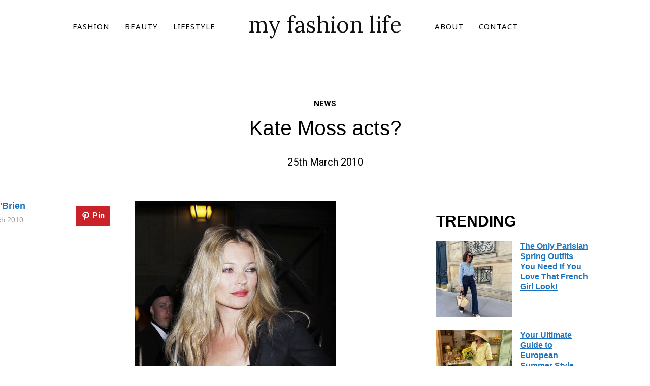

--- FILE ---
content_type: text/html; charset=UTF-8
request_url: https://www.myfashionlife.com/archives/2010/03/25/kate-moss-acts/
body_size: 23642
content:
<!DOCTYPE html>
<html lang="en-GB">
<head><meta charset="UTF-8"><script>if(navigator.userAgent.match(/MSIE|Internet Explorer/i)||navigator.userAgent.match(/Trident\/7\..*?rv:11/i)){var href=document.location.href;if(!href.match(/[?&]nowprocket/)){if(href.indexOf("?")==-1){if(href.indexOf("#")==-1){document.location.href=href+"?nowprocket=1"}else{document.location.href=href.replace("#","?nowprocket=1#")}}else{if(href.indexOf("#")==-1){document.location.href=href+"&nowprocket=1"}else{document.location.href=href.replace("#","&nowprocket=1#")}}}}</script><script>(()=>{class RocketLazyLoadScripts{constructor(){this.v="2.0.3",this.userEvents=["keydown","keyup","mousedown","mouseup","mousemove","mouseover","mouseenter","mouseout","mouseleave","touchmove","touchstart","touchend","touchcancel","wheel","click","dblclick","input","visibilitychange"],this.attributeEvents=["onblur","onclick","oncontextmenu","ondblclick","onfocus","onmousedown","onmouseenter","onmouseleave","onmousemove","onmouseout","onmouseover","onmouseup","onmousewheel","onscroll","onsubmit"]}async t(){this.i(),this.o(),/iP(ad|hone)/.test(navigator.userAgent)&&this.h(),this.u(),this.l(this),this.m(),this.k(this),this.p(this),this._(),await Promise.all([this.R(),this.L()]),this.lastBreath=Date.now(),this.S(this),this.P(),this.D(),this.O(),this.M(),await this.C(this.delayedScripts.normal),await this.C(this.delayedScripts.defer),await this.C(this.delayedScripts.async),this.F("domReady"),await this.T(),await this.j(),await this.I(),this.F("windowLoad"),await this.A(),window.dispatchEvent(new Event("rocket-allScriptsLoaded")),this.everythingLoaded=!0,this.lastTouchEnd&&await new Promise((t=>setTimeout(t,500-Date.now()+this.lastTouchEnd))),this.H(),this.F("all"),this.U(),this.W()}i(){this.CSPIssue=sessionStorage.getItem("rocketCSPIssue"),document.addEventListener("securitypolicyviolation",(t=>{this.CSPIssue||"script-src-elem"!==t.violatedDirective||"data"!==t.blockedURI||(this.CSPIssue=!0,sessionStorage.setItem("rocketCSPIssue",!0))}),{isRocket:!0})}o(){window.addEventListener("pageshow",(t=>{this.persisted=t.persisted,this.realWindowLoadedFired=!0}),{isRocket:!0}),window.addEventListener("pagehide",(()=>{this.onFirstUserAction=null}),{isRocket:!0})}h(){let t;function e(e){t=e}window.addEventListener("touchstart",e,{isRocket:!0}),window.addEventListener("touchend",(function i(o){Math.abs(o.changedTouches[0].pageX-t.changedTouches[0].pageX)<10&&Math.abs(o.changedTouches[0].pageY-t.changedTouches[0].pageY)<10&&o.timeStamp-t.timeStamp<200&&(o.target.dispatchEvent(new PointerEvent("click",{target:o.target,bubbles:!0,cancelable:!0,detail:1})),event.preventDefault(),window.removeEventListener("touchstart",e,{isRocket:!0}),window.removeEventListener("touchend",i,{isRocket:!0}))}),{isRocket:!0})}q(t){this.userActionTriggered||("mousemove"!==t.type||this.firstMousemoveIgnored?"keyup"===t.type||"mouseover"===t.type||"mouseout"===t.type||(this.userActionTriggered=!0,this.onFirstUserAction&&this.onFirstUserAction()):this.firstMousemoveIgnored=!0),"click"===t.type&&t.preventDefault(),this.savedUserEvents.length>0&&(t.stopPropagation(),t.stopImmediatePropagation()),"touchstart"===this.lastEvent&&"touchend"===t.type&&(this.lastTouchEnd=Date.now()),"click"===t.type&&(this.lastTouchEnd=0),this.lastEvent=t.type,this.savedUserEvents.push(t)}u(){this.savedUserEvents=[],this.userEventHandler=this.q.bind(this),this.userEvents.forEach((t=>window.addEventListener(t,this.userEventHandler,{passive:!1,isRocket:!0})))}U(){this.userEvents.forEach((t=>window.removeEventListener(t,this.userEventHandler,{passive:!1,isRocket:!0}))),this.savedUserEvents.forEach((t=>{t.target.dispatchEvent(new window[t.constructor.name](t.type,t))}))}m(){this.eventsMutationObserver=new MutationObserver((t=>{const e="return false";for(const i of t){if("attributes"===i.type){const t=i.target.getAttribute(i.attributeName);t&&t!==e&&(i.target.setAttribute("data-rocket-"+i.attributeName,t),i.target["rocket"+i.attributeName]=new Function("event",t),i.target.setAttribute(i.attributeName,e))}"childList"===i.type&&i.addedNodes.forEach((t=>{if(t.nodeType===Node.ELEMENT_NODE)for(const i of t.attributes)this.attributeEvents.includes(i.name)&&i.value&&""!==i.value&&(t.setAttribute("data-rocket-"+i.name,i.value),t["rocket"+i.name]=new Function("event",i.value),t.setAttribute(i.name,e))}))}})),this.eventsMutationObserver.observe(document,{subtree:!0,childList:!0,attributeFilter:this.attributeEvents})}H(){this.eventsMutationObserver.disconnect(),this.attributeEvents.forEach((t=>{document.querySelectorAll("[data-rocket-"+t+"]").forEach((e=>{e.setAttribute(t,e.getAttribute("data-rocket-"+t)),e.removeAttribute("data-rocket-"+t)}))}))}k(t){Object.defineProperty(HTMLElement.prototype,"onclick",{get(){return this.rocketonclick||null},set(e){this.rocketonclick=e,this.setAttribute(t.everythingLoaded?"onclick":"data-rocket-onclick","this.rocketonclick(event)")}})}S(t){function e(e,i){let o=e[i];e[i]=null,Object.defineProperty(e,i,{get:()=>o,set(s){t.everythingLoaded?o=s:e["rocket"+i]=o=s}})}e(document,"onreadystatechange"),e(window,"onload"),e(window,"onpageshow");try{Object.defineProperty(document,"readyState",{get:()=>t.rocketReadyState,set(e){t.rocketReadyState=e},configurable:!0}),document.readyState="loading"}catch(t){console.log("WPRocket DJE readyState conflict, bypassing")}}l(t){this.originalAddEventListener=EventTarget.prototype.addEventListener,this.originalRemoveEventListener=EventTarget.prototype.removeEventListener,this.savedEventListeners=[],EventTarget.prototype.addEventListener=function(e,i,o){o&&o.isRocket||!t.B(e,this)&&!t.userEvents.includes(e)||t.B(e,this)&&!t.userActionTriggered||e.startsWith("rocket-")||t.everythingLoaded?t.originalAddEventListener.call(this,e,i,o):t.savedEventListeners.push({target:this,remove:!1,type:e,func:i,options:o})},EventTarget.prototype.removeEventListener=function(e,i,o){o&&o.isRocket||!t.B(e,this)&&!t.userEvents.includes(e)||t.B(e,this)&&!t.userActionTriggered||e.startsWith("rocket-")||t.everythingLoaded?t.originalRemoveEventListener.call(this,e,i,o):t.savedEventListeners.push({target:this,remove:!0,type:e,func:i,options:o})}}F(t){"all"===t&&(EventTarget.prototype.addEventListener=this.originalAddEventListener,EventTarget.prototype.removeEventListener=this.originalRemoveEventListener),this.savedEventListeners=this.savedEventListeners.filter((e=>{let i=e.type,o=e.target||window;return"domReady"===t&&"DOMContentLoaded"!==i&&"readystatechange"!==i||("windowLoad"===t&&"load"!==i&&"readystatechange"!==i&&"pageshow"!==i||(this.B(i,o)&&(i="rocket-"+i),e.remove?o.removeEventListener(i,e.func,e.options):o.addEventListener(i,e.func,e.options),!1))}))}p(t){let e;function i(e){return t.everythingLoaded?e:e.split(" ").map((t=>"load"===t||t.startsWith("load.")?"rocket-jquery-load":t)).join(" ")}function o(o){function s(e){const s=o.fn[e];o.fn[e]=o.fn.init.prototype[e]=function(){return this[0]===window&&t.userActionTriggered&&("string"==typeof arguments[0]||arguments[0]instanceof String?arguments[0]=i(arguments[0]):"object"==typeof arguments[0]&&Object.keys(arguments[0]).forEach((t=>{const e=arguments[0][t];delete arguments[0][t],arguments[0][i(t)]=e}))),s.apply(this,arguments),this}}if(o&&o.fn&&!t.allJQueries.includes(o)){const e={DOMContentLoaded:[],"rocket-DOMContentLoaded":[]};for(const t in e)document.addEventListener(t,(()=>{e[t].forEach((t=>t()))}),{isRocket:!0});o.fn.ready=o.fn.init.prototype.ready=function(i){function s(){parseInt(o.fn.jquery)>2?setTimeout((()=>i.bind(document)(o))):i.bind(document)(o)}return t.realDomReadyFired?!t.userActionTriggered||t.fauxDomReadyFired?s():e["rocket-DOMContentLoaded"].push(s):e.DOMContentLoaded.push(s),o([])},s("on"),s("one"),s("off"),t.allJQueries.push(o)}e=o}t.allJQueries=[],o(window.jQuery),Object.defineProperty(window,"jQuery",{get:()=>e,set(t){o(t)}})}P(){const t=new Map;document.write=document.writeln=function(e){const i=document.currentScript,o=document.createRange(),s=i.parentElement;let n=t.get(i);void 0===n&&(n=i.nextSibling,t.set(i,n));const c=document.createDocumentFragment();o.setStart(c,0),c.appendChild(o.createContextualFragment(e)),s.insertBefore(c,n)}}async R(){return new Promise((t=>{this.userActionTriggered?t():this.onFirstUserAction=t}))}async L(){return new Promise((t=>{document.addEventListener("DOMContentLoaded",(()=>{this.realDomReadyFired=!0,t()}),{isRocket:!0})}))}async I(){return this.realWindowLoadedFired?Promise.resolve():new Promise((t=>{window.addEventListener("load",t,{isRocket:!0})}))}M(){this.pendingScripts=[];this.scriptsMutationObserver=new MutationObserver((t=>{for(const e of t)e.addedNodes.forEach((t=>{"SCRIPT"!==t.tagName||t.noModule||t.isWPRocket||this.pendingScripts.push({script:t,promise:new Promise((e=>{const i=()=>{const i=this.pendingScripts.findIndex((e=>e.script===t));i>=0&&this.pendingScripts.splice(i,1),e()};t.addEventListener("load",i,{isRocket:!0}),t.addEventListener("error",i,{isRocket:!0}),setTimeout(i,1e3)}))})}))})),this.scriptsMutationObserver.observe(document,{childList:!0,subtree:!0})}async j(){await this.J(),this.pendingScripts.length?(await this.pendingScripts[0].promise,await this.j()):this.scriptsMutationObserver.disconnect()}D(){this.delayedScripts={normal:[],async:[],defer:[]},document.querySelectorAll("script[type$=rocketlazyloadscript]").forEach((t=>{t.hasAttribute("data-rocket-src")?t.hasAttribute("async")&&!1!==t.async?this.delayedScripts.async.push(t):t.hasAttribute("defer")&&!1!==t.defer||"module"===t.getAttribute("data-rocket-type")?this.delayedScripts.defer.push(t):this.delayedScripts.normal.push(t):this.delayedScripts.normal.push(t)}))}async _(){await this.L();let t=[];document.querySelectorAll("script[type$=rocketlazyloadscript][data-rocket-src]").forEach((e=>{let i=e.getAttribute("data-rocket-src");if(i&&!i.startsWith("data:")){i.startsWith("//")&&(i=location.protocol+i);try{const o=new URL(i).origin;o!==location.origin&&t.push({src:o,crossOrigin:e.crossOrigin||"module"===e.getAttribute("data-rocket-type")})}catch(t){}}})),t=[...new Map(t.map((t=>[JSON.stringify(t),t]))).values()],this.N(t,"preconnect")}async $(t){if(await this.G(),!0!==t.noModule||!("noModule"in HTMLScriptElement.prototype))return new Promise((e=>{let i;function o(){(i||t).setAttribute("data-rocket-status","executed"),e()}try{if(navigator.userAgent.includes("Firefox/")||""===navigator.vendor||this.CSPIssue)i=document.createElement("script"),[...t.attributes].forEach((t=>{let e=t.nodeName;"type"!==e&&("data-rocket-type"===e&&(e="type"),"data-rocket-src"===e&&(e="src"),i.setAttribute(e,t.nodeValue))})),t.text&&(i.text=t.text),t.nonce&&(i.nonce=t.nonce),i.hasAttribute("src")?(i.addEventListener("load",o,{isRocket:!0}),i.addEventListener("error",(()=>{i.setAttribute("data-rocket-status","failed-network"),e()}),{isRocket:!0}),setTimeout((()=>{i.isConnected||e()}),1)):(i.text=t.text,o()),i.isWPRocket=!0,t.parentNode.replaceChild(i,t);else{const i=t.getAttribute("data-rocket-type"),s=t.getAttribute("data-rocket-src");i?(t.type=i,t.removeAttribute("data-rocket-type")):t.removeAttribute("type"),t.addEventListener("load",o,{isRocket:!0}),t.addEventListener("error",(i=>{this.CSPIssue&&i.target.src.startsWith("data:")?(console.log("WPRocket: CSP fallback activated"),t.removeAttribute("src"),this.$(t).then(e)):(t.setAttribute("data-rocket-status","failed-network"),e())}),{isRocket:!0}),s?(t.fetchPriority="high",t.removeAttribute("data-rocket-src"),t.src=s):t.src="data:text/javascript;base64,"+window.btoa(unescape(encodeURIComponent(t.text)))}}catch(i){t.setAttribute("data-rocket-status","failed-transform"),e()}}));t.setAttribute("data-rocket-status","skipped")}async C(t){const e=t.shift();return e?(e.isConnected&&await this.$(e),this.C(t)):Promise.resolve()}O(){this.N([...this.delayedScripts.normal,...this.delayedScripts.defer,...this.delayedScripts.async],"preload")}N(t,e){this.trash=this.trash||[];let i=!0;var o=document.createDocumentFragment();t.forEach((t=>{const s=t.getAttribute&&t.getAttribute("data-rocket-src")||t.src;if(s&&!s.startsWith("data:")){const n=document.createElement("link");n.href=s,n.rel=e,"preconnect"!==e&&(n.as="script",n.fetchPriority=i?"high":"low"),t.getAttribute&&"module"===t.getAttribute("data-rocket-type")&&(n.crossOrigin=!0),t.crossOrigin&&(n.crossOrigin=t.crossOrigin),t.integrity&&(n.integrity=t.integrity),t.nonce&&(n.nonce=t.nonce),o.appendChild(n),this.trash.push(n),i=!1}})),document.head.appendChild(o)}W(){this.trash.forEach((t=>t.remove()))}async T(){try{document.readyState="interactive"}catch(t){}this.fauxDomReadyFired=!0;try{await this.G(),document.dispatchEvent(new Event("rocket-readystatechange")),await this.G(),document.rocketonreadystatechange&&document.rocketonreadystatechange(),await this.G(),document.dispatchEvent(new Event("rocket-DOMContentLoaded")),await this.G(),window.dispatchEvent(new Event("rocket-DOMContentLoaded"))}catch(t){console.error(t)}}async A(){try{document.readyState="complete"}catch(t){}try{await this.G(),document.dispatchEvent(new Event("rocket-readystatechange")),await this.G(),document.rocketonreadystatechange&&document.rocketonreadystatechange(),await this.G(),window.dispatchEvent(new Event("rocket-load")),await this.G(),window.rocketonload&&window.rocketonload(),await this.G(),this.allJQueries.forEach((t=>t(window).trigger("rocket-jquery-load"))),await this.G();const t=new Event("rocket-pageshow");t.persisted=this.persisted,window.dispatchEvent(t),await this.G(),window.rocketonpageshow&&window.rocketonpageshow({persisted:this.persisted})}catch(t){console.error(t)}}async G(){Date.now()-this.lastBreath>45&&(await this.J(),this.lastBreath=Date.now())}async J(){return document.hidden?new Promise((t=>setTimeout(t))):new Promise((t=>requestAnimationFrame(t)))}B(t,e){return e===document&&"readystatechange"===t||(e===document&&"DOMContentLoaded"===t||(e===window&&"DOMContentLoaded"===t||(e===window&&"load"===t||e===window&&"pageshow"===t)))}static run(){(new RocketLazyLoadScripts).t()}}RocketLazyLoadScripts.run()})();</script>
	
	
	<meta name="viewport" content="width=device-width, initial-scale=1.0">
	<link rel="profile" href="https://gmpg.org/xfn/11">
	<link rel="pingback" href="https://www.myfashionlife.com/xmlrpc.php">

	<meta name='robots' content='index, follow, max-image-preview:large, max-snippet:-1, max-video-preview:-1' />
	<style>img:is([sizes="auto" i], [sizes^="auto," i]) { contain-intrinsic-size: 3000px 1500px }</style>
	
	<!-- This site is optimized with the Yoast SEO plugin v26.8 - https://yoast.com/product/yoast-seo-wordpress/ -->
	<title>Kate Moss acts?</title><link rel="preload" data-rocket-preload as="style" href="https://fonts.googleapis.com/css?family=Roboto%3Aregular%2C700%2C700i%2Citalic%7CLora%7CNoto%20Sans%7CNoto%20Serif%7CArimo&#038;subset=latin&#038;display=swap" /><link rel="stylesheet" href="https://fonts.googleapis.com/css?family=Roboto%3Aregular%2C700%2C700i%2Citalic%7CLora%7CNoto%20Sans%7CNoto%20Serif%7CArimo&#038;subset=latin&#038;display=swap" media="print" onload="this.media='all'" /><noscript><link rel="stylesheet" href="https://fonts.googleapis.com/css?family=Roboto%3Aregular%2C700%2C700i%2Citalic%7CLora%7CNoto%20Sans%7CNoto%20Serif%7CArimo&#038;subset=latin&#038;display=swap" /></noscript>
	<link rel="canonical" href="https://www.myfashionlife.com/archives/2010/03/25/kate-moss-acts/" />
	<meta property="og:locale" content="en_GB" />
	<meta property="og:type" content="article" />
	<meta property="og:title" content="Kate Moss acts?" />
	<meta property="og:description" content="After tales that she&#8217;s turning her creative talents to ballet, it seems we may be seeing more of Kate Moss&#8217; stage skills in a serious acting role if Kevin Spacey has his way. The Oscar Award-winning actor met Moss for dinner in China Whites earlier this week, and so we [&hellip;]" />
	<meta property="og:url" content="https://www.myfashionlife.com/archives/2010/03/25/kate-moss-acts/" />
	<meta property="og:site_name" content="my fashion life" />
	<meta property="article:publisher" content="https://www.facebook.com/myfashionlife" />
	<meta property="article:published_time" content="2010-03-25T10:47:27+00:00" />
	<meta property="og:image" content="https://www.myfashionlife.com/wp-content/uploads/2010/03/katem.jpg" />
	<meta name="author" content="Emily O&#039;Brien" />
	<meta name="twitter:card" content="summary_large_image" />
	<meta name="twitter:creator" content="@myfashionlife" />
	<meta name="twitter:site" content="@myfashionlife" />
	<meta name="twitter:label1" content="Written by" />
	<meta name="twitter:data1" content="Emily O&#039;Brien" />
	<meta name="twitter:label2" content="Estimated reading time" />
	<meta name="twitter:data2" content="1 minute" />
	<script type="application/ld+json" class="yoast-schema-graph">{"@context":"https://schema.org","@graph":[{"@type":"Article","@id":"https://www.myfashionlife.com/archives/2010/03/25/kate-moss-acts/#article","isPartOf":{"@id":"https://www.myfashionlife.com/archives/2010/03/25/kate-moss-acts/"},"author":{"name":"Emily O'Brien","@id":"https://www.myfashionlife.com/#/schema/person/a0e798f8ddc8c02f9c148a8b0b29e97d"},"headline":"Kate Moss acts?","datePublished":"2010-03-25T10:47:27+00:00","mainEntityOfPage":{"@id":"https://www.myfashionlife.com/archives/2010/03/25/kate-moss-acts/"},"wordCount":170,"commentCount":0,"publisher":{"@id":"https://www.myfashionlife.com/#organization"},"image":{"@id":"https://www.myfashionlife.com/archives/2010/03/25/kate-moss-acts/#primaryimage"},"thumbnailUrl":"https://www.myfashionlife.com/wp-content/uploads/2010/03/katem.jpg","keywords":["acting","Kate-Moss","Kevin Spacey","model-turned-actress","rumours","The Old Vic Theatre"],"articleSection":["News"],"inLanguage":"en-GB","potentialAction":[{"@type":"CommentAction","name":"Comment","target":["https://www.myfashionlife.com/archives/2010/03/25/kate-moss-acts/#respond"]}]},{"@type":"WebPage","@id":"https://www.myfashionlife.com/archives/2010/03/25/kate-moss-acts/","url":"https://www.myfashionlife.com/archives/2010/03/25/kate-moss-acts/","name":"Kate Moss acts?","isPartOf":{"@id":"https://www.myfashionlife.com/#website"},"primaryImageOfPage":{"@id":"https://www.myfashionlife.com/archives/2010/03/25/kate-moss-acts/#primaryimage"},"image":{"@id":"https://www.myfashionlife.com/archives/2010/03/25/kate-moss-acts/#primaryimage"},"thumbnailUrl":"https://www.myfashionlife.com/wp-content/uploads/2010/03/katem.jpg","datePublished":"2010-03-25T10:47:27+00:00","breadcrumb":{"@id":"https://www.myfashionlife.com/archives/2010/03/25/kate-moss-acts/#breadcrumb"},"inLanguage":"en-GB","potentialAction":[{"@type":"ReadAction","target":["https://www.myfashionlife.com/archives/2010/03/25/kate-moss-acts/"]}]},{"@type":"ImageObject","inLanguage":"en-GB","@id":"https://www.myfashionlife.com/archives/2010/03/25/kate-moss-acts/#primaryimage","url":"https://www.myfashionlife.com/wp-content/uploads/2010/03/katem.jpg","contentUrl":"https://www.myfashionlife.com/wp-content/uploads/2010/03/katem.jpg","width":396,"height":594},{"@type":"BreadcrumbList","@id":"https://www.myfashionlife.com/archives/2010/03/25/kate-moss-acts/#breadcrumb","itemListElement":[{"@type":"ListItem","position":1,"name":"Home","item":"https://www.myfashionlife.com/"},{"@type":"ListItem","position":2,"name":"News","item":"https://www.myfashionlife.com/category/news/"},{"@type":"ListItem","position":3,"name":"Kate Moss acts?"}]},{"@type":"WebSite","@id":"https://www.myfashionlife.com/#website","url":"https://www.myfashionlife.com/","name":"My Fashion Life","description":"Fashion, Celebrities, Beauty, Food, Travel, Lifestyle","publisher":{"@id":"https://www.myfashionlife.com/#organization"},"potentialAction":[{"@type":"SearchAction","target":{"@type":"EntryPoint","urlTemplate":"https://www.myfashionlife.com/?s={search_term_string}"},"query-input":{"@type":"PropertyValueSpecification","valueRequired":true,"valueName":"search_term_string"}}],"inLanguage":"en-GB"},{"@type":"Organization","@id":"https://www.myfashionlife.com/#organization","name":"My Fashion Life","url":"https://www.myfashionlife.com/","logo":{"@type":"ImageObject","inLanguage":"en-GB","@id":"https://www.myfashionlife.com/#/schema/logo/image/","url":"https://www.myfashionlife.com/wp-content/uploads/2024/05/MFL_LOGO_2024-1.png","contentUrl":"https://www.myfashionlife.com/wp-content/uploads/2024/05/MFL_LOGO_2024-1.png","width":500,"height":500,"caption":"My Fashion Life"},"image":{"@id":"https://www.myfashionlife.com/#/schema/logo/image/"},"sameAs":["https://www.facebook.com/myfashionlife","https://x.com/myfashionlife","https://www.pinterest.com/myfashionlife","https://www.instagram.com/myfashion.life"]},{"@type":"Person","@id":"https://www.myfashionlife.com/#/schema/person/a0e798f8ddc8c02f9c148a8b0b29e97d","name":"Emily O'Brien","sameAs":["https://www.myfashionlife.com"]}]}</script>
	<!-- / Yoast SEO plugin. -->


<link rel='dns-prefetch' href='//scripts.mediavine.com' />
<link rel='dns-prefetch' href='//fonts.googleapis.com' />
<link href='https://fonts.gstatic.com' crossorigin rel='preconnect' />
<link rel="alternate" type="application/rss+xml" title="my fashion life &raquo; Feed" href="https://www.myfashionlife.com/feed/" />
<link rel="alternate" type="application/rss+xml" title="my fashion life &raquo; Comments Feed" href="https://www.myfashionlife.com/comments/feed/" />
<style id='wp-emoji-styles-inline-css' type='text/css'>

	img.wp-smiley, img.emoji {
		display: inline !important;
		border: none !important;
		box-shadow: none !important;
		height: 1em !important;
		width: 1em !important;
		margin: 0 0.07em !important;
		vertical-align: -0.1em !important;
		background: none !important;
		padding: 0 !important;
	}
</style>
<link rel='stylesheet' id='wp-block-library-css' href='https://www.myfashionlife.com/wp-includes/css/dist/block-library/style.min.css?ver=406637d41ddcd989f4c37364fdaad5e5' type='text/css' media='all' />
<style id='wp-block-library-theme-inline-css' type='text/css'>
.wp-block-audio :where(figcaption){color:#555;font-size:13px;text-align:center}.is-dark-theme .wp-block-audio :where(figcaption){color:#ffffffa6}.wp-block-audio{margin:0 0 1em}.wp-block-code{border:1px solid #ccc;border-radius:4px;font-family:Menlo,Consolas,monaco,monospace;padding:.8em 1em}.wp-block-embed :where(figcaption){color:#555;font-size:13px;text-align:center}.is-dark-theme .wp-block-embed :where(figcaption){color:#ffffffa6}.wp-block-embed{margin:0 0 1em}.blocks-gallery-caption{color:#555;font-size:13px;text-align:center}.is-dark-theme .blocks-gallery-caption{color:#ffffffa6}:root :where(.wp-block-image figcaption){color:#555;font-size:13px;text-align:center}.is-dark-theme :root :where(.wp-block-image figcaption){color:#ffffffa6}.wp-block-image{margin:0 0 1em}.wp-block-pullquote{border-bottom:4px solid;border-top:4px solid;color:currentColor;margin-bottom:1.75em}.wp-block-pullquote cite,.wp-block-pullquote footer,.wp-block-pullquote__citation{color:currentColor;font-size:.8125em;font-style:normal;text-transform:uppercase}.wp-block-quote{border-left:.25em solid;margin:0 0 1.75em;padding-left:1em}.wp-block-quote cite,.wp-block-quote footer{color:currentColor;font-size:.8125em;font-style:normal;position:relative}.wp-block-quote:where(.has-text-align-right){border-left:none;border-right:.25em solid;padding-left:0;padding-right:1em}.wp-block-quote:where(.has-text-align-center){border:none;padding-left:0}.wp-block-quote.is-large,.wp-block-quote.is-style-large,.wp-block-quote:where(.is-style-plain){border:none}.wp-block-search .wp-block-search__label{font-weight:700}.wp-block-search__button{border:1px solid #ccc;padding:.375em .625em}:where(.wp-block-group.has-background){padding:1.25em 2.375em}.wp-block-separator.has-css-opacity{opacity:.4}.wp-block-separator{border:none;border-bottom:2px solid;margin-left:auto;margin-right:auto}.wp-block-separator.has-alpha-channel-opacity{opacity:1}.wp-block-separator:not(.is-style-wide):not(.is-style-dots){width:100px}.wp-block-separator.has-background:not(.is-style-dots){border-bottom:none;height:1px}.wp-block-separator.has-background:not(.is-style-wide):not(.is-style-dots){height:2px}.wp-block-table{margin:0 0 1em}.wp-block-table td,.wp-block-table th{word-break:normal}.wp-block-table :where(figcaption){color:#555;font-size:13px;text-align:center}.is-dark-theme .wp-block-table :where(figcaption){color:#ffffffa6}.wp-block-video :where(figcaption){color:#555;font-size:13px;text-align:center}.is-dark-theme .wp-block-video :where(figcaption){color:#ffffffa6}.wp-block-video{margin:0 0 1em}:root :where(.wp-block-template-part.has-background){margin-bottom:0;margin-top:0;padding:1.25em 2.375em}
</style>
<style id='classic-theme-styles-inline-css' type='text/css'>
/*! This file is auto-generated */
.wp-block-button__link{color:#fff;background-color:#32373c;border-radius:9999px;box-shadow:none;text-decoration:none;padding:calc(.667em + 2px) calc(1.333em + 2px);font-size:1.125em}.wp-block-file__button{background:#32373c;color:#fff;text-decoration:none}
</style>
<link data-minify="1" rel='stylesheet' id='wpzoom-social-icons-block-style-css' href='https://www.myfashionlife.com/wp-content/cache/min/1/wp-content/plugins/social-icons-widget-by-wpzoom/block/dist/style-wpzoom-social-icons.css?ver=1769545956' type='text/css' media='all' />
<style id='global-styles-inline-css' type='text/css'>
:root{--wp--preset--aspect-ratio--square: 1;--wp--preset--aspect-ratio--4-3: 4/3;--wp--preset--aspect-ratio--3-4: 3/4;--wp--preset--aspect-ratio--3-2: 3/2;--wp--preset--aspect-ratio--2-3: 2/3;--wp--preset--aspect-ratio--16-9: 16/9;--wp--preset--aspect-ratio--9-16: 9/16;--wp--preset--color--black: #000000;--wp--preset--color--cyan-bluish-gray: #abb8c3;--wp--preset--color--white: #ffffff;--wp--preset--color--pale-pink: #f78da7;--wp--preset--color--vivid-red: #cf2e2e;--wp--preset--color--luminous-vivid-orange: #ff6900;--wp--preset--color--luminous-vivid-amber: #fcb900;--wp--preset--color--light-green-cyan: #7bdcb5;--wp--preset--color--vivid-green-cyan: #00d084;--wp--preset--color--pale-cyan-blue: #8ed1fc;--wp--preset--color--vivid-cyan-blue: #0693e3;--wp--preset--color--vivid-purple: #9b51e0;--wp--preset--gradient--vivid-cyan-blue-to-vivid-purple: linear-gradient(135deg,rgba(6,147,227,1) 0%,rgb(155,81,224) 100%);--wp--preset--gradient--light-green-cyan-to-vivid-green-cyan: linear-gradient(135deg,rgb(122,220,180) 0%,rgb(0,208,130) 100%);--wp--preset--gradient--luminous-vivid-amber-to-luminous-vivid-orange: linear-gradient(135deg,rgba(252,185,0,1) 0%,rgba(255,105,0,1) 100%);--wp--preset--gradient--luminous-vivid-orange-to-vivid-red: linear-gradient(135deg,rgba(255,105,0,1) 0%,rgb(207,46,46) 100%);--wp--preset--gradient--very-light-gray-to-cyan-bluish-gray: linear-gradient(135deg,rgb(238,238,238) 0%,rgb(169,184,195) 100%);--wp--preset--gradient--cool-to-warm-spectrum: linear-gradient(135deg,rgb(74,234,220) 0%,rgb(151,120,209) 20%,rgb(207,42,186) 40%,rgb(238,44,130) 60%,rgb(251,105,98) 80%,rgb(254,248,76) 100%);--wp--preset--gradient--blush-light-purple: linear-gradient(135deg,rgb(255,206,236) 0%,rgb(152,150,240) 100%);--wp--preset--gradient--blush-bordeaux: linear-gradient(135deg,rgb(254,205,165) 0%,rgb(254,45,45) 50%,rgb(107,0,62) 100%);--wp--preset--gradient--luminous-dusk: linear-gradient(135deg,rgb(255,203,112) 0%,rgb(199,81,192) 50%,rgb(65,88,208) 100%);--wp--preset--gradient--pale-ocean: linear-gradient(135deg,rgb(255,245,203) 0%,rgb(182,227,212) 50%,rgb(51,167,181) 100%);--wp--preset--gradient--electric-grass: linear-gradient(135deg,rgb(202,248,128) 0%,rgb(113,206,126) 100%);--wp--preset--gradient--midnight: linear-gradient(135deg,rgb(2,3,129) 0%,rgb(40,116,252) 100%);--wp--preset--font-size--small: 13px;--wp--preset--font-size--medium: 20px;--wp--preset--font-size--large: 36px;--wp--preset--font-size--x-large: 42px;--wp--preset--spacing--20: 0.44rem;--wp--preset--spacing--30: 0.67rem;--wp--preset--spacing--40: 1rem;--wp--preset--spacing--50: 1.5rem;--wp--preset--spacing--60: 2.25rem;--wp--preset--spacing--70: 3.38rem;--wp--preset--spacing--80: 5.06rem;--wp--preset--shadow--natural: 6px 6px 9px rgba(0, 0, 0, 0.2);--wp--preset--shadow--deep: 12px 12px 50px rgba(0, 0, 0, 0.4);--wp--preset--shadow--sharp: 6px 6px 0px rgba(0, 0, 0, 0.2);--wp--preset--shadow--outlined: 6px 6px 0px -3px rgba(255, 255, 255, 1), 6px 6px rgba(0, 0, 0, 1);--wp--preset--shadow--crisp: 6px 6px 0px rgba(0, 0, 0, 1);}:where(.is-layout-flex){gap: 0.5em;}:where(.is-layout-grid){gap: 0.5em;}body .is-layout-flex{display: flex;}.is-layout-flex{flex-wrap: wrap;align-items: center;}.is-layout-flex > :is(*, div){margin: 0;}body .is-layout-grid{display: grid;}.is-layout-grid > :is(*, div){margin: 0;}:where(.wp-block-columns.is-layout-flex){gap: 2em;}:where(.wp-block-columns.is-layout-grid){gap: 2em;}:where(.wp-block-post-template.is-layout-flex){gap: 1.25em;}:where(.wp-block-post-template.is-layout-grid){gap: 1.25em;}.has-black-color{color: var(--wp--preset--color--black) !important;}.has-cyan-bluish-gray-color{color: var(--wp--preset--color--cyan-bluish-gray) !important;}.has-white-color{color: var(--wp--preset--color--white) !important;}.has-pale-pink-color{color: var(--wp--preset--color--pale-pink) !important;}.has-vivid-red-color{color: var(--wp--preset--color--vivid-red) !important;}.has-luminous-vivid-orange-color{color: var(--wp--preset--color--luminous-vivid-orange) !important;}.has-luminous-vivid-amber-color{color: var(--wp--preset--color--luminous-vivid-amber) !important;}.has-light-green-cyan-color{color: var(--wp--preset--color--light-green-cyan) !important;}.has-vivid-green-cyan-color{color: var(--wp--preset--color--vivid-green-cyan) !important;}.has-pale-cyan-blue-color{color: var(--wp--preset--color--pale-cyan-blue) !important;}.has-vivid-cyan-blue-color{color: var(--wp--preset--color--vivid-cyan-blue) !important;}.has-vivid-purple-color{color: var(--wp--preset--color--vivid-purple) !important;}.has-black-background-color{background-color: var(--wp--preset--color--black) !important;}.has-cyan-bluish-gray-background-color{background-color: var(--wp--preset--color--cyan-bluish-gray) !important;}.has-white-background-color{background-color: var(--wp--preset--color--white) !important;}.has-pale-pink-background-color{background-color: var(--wp--preset--color--pale-pink) !important;}.has-vivid-red-background-color{background-color: var(--wp--preset--color--vivid-red) !important;}.has-luminous-vivid-orange-background-color{background-color: var(--wp--preset--color--luminous-vivid-orange) !important;}.has-luminous-vivid-amber-background-color{background-color: var(--wp--preset--color--luminous-vivid-amber) !important;}.has-light-green-cyan-background-color{background-color: var(--wp--preset--color--light-green-cyan) !important;}.has-vivid-green-cyan-background-color{background-color: var(--wp--preset--color--vivid-green-cyan) !important;}.has-pale-cyan-blue-background-color{background-color: var(--wp--preset--color--pale-cyan-blue) !important;}.has-vivid-cyan-blue-background-color{background-color: var(--wp--preset--color--vivid-cyan-blue) !important;}.has-vivid-purple-background-color{background-color: var(--wp--preset--color--vivid-purple) !important;}.has-black-border-color{border-color: var(--wp--preset--color--black) !important;}.has-cyan-bluish-gray-border-color{border-color: var(--wp--preset--color--cyan-bluish-gray) !important;}.has-white-border-color{border-color: var(--wp--preset--color--white) !important;}.has-pale-pink-border-color{border-color: var(--wp--preset--color--pale-pink) !important;}.has-vivid-red-border-color{border-color: var(--wp--preset--color--vivid-red) !important;}.has-luminous-vivid-orange-border-color{border-color: var(--wp--preset--color--luminous-vivid-orange) !important;}.has-luminous-vivid-amber-border-color{border-color: var(--wp--preset--color--luminous-vivid-amber) !important;}.has-light-green-cyan-border-color{border-color: var(--wp--preset--color--light-green-cyan) !important;}.has-vivid-green-cyan-border-color{border-color: var(--wp--preset--color--vivid-green-cyan) !important;}.has-pale-cyan-blue-border-color{border-color: var(--wp--preset--color--pale-cyan-blue) !important;}.has-vivid-cyan-blue-border-color{border-color: var(--wp--preset--color--vivid-cyan-blue) !important;}.has-vivid-purple-border-color{border-color: var(--wp--preset--color--vivid-purple) !important;}.has-vivid-cyan-blue-to-vivid-purple-gradient-background{background: var(--wp--preset--gradient--vivid-cyan-blue-to-vivid-purple) !important;}.has-light-green-cyan-to-vivid-green-cyan-gradient-background{background: var(--wp--preset--gradient--light-green-cyan-to-vivid-green-cyan) !important;}.has-luminous-vivid-amber-to-luminous-vivid-orange-gradient-background{background: var(--wp--preset--gradient--luminous-vivid-amber-to-luminous-vivid-orange) !important;}.has-luminous-vivid-orange-to-vivid-red-gradient-background{background: var(--wp--preset--gradient--luminous-vivid-orange-to-vivid-red) !important;}.has-very-light-gray-to-cyan-bluish-gray-gradient-background{background: var(--wp--preset--gradient--very-light-gray-to-cyan-bluish-gray) !important;}.has-cool-to-warm-spectrum-gradient-background{background: var(--wp--preset--gradient--cool-to-warm-spectrum) !important;}.has-blush-light-purple-gradient-background{background: var(--wp--preset--gradient--blush-light-purple) !important;}.has-blush-bordeaux-gradient-background{background: var(--wp--preset--gradient--blush-bordeaux) !important;}.has-luminous-dusk-gradient-background{background: var(--wp--preset--gradient--luminous-dusk) !important;}.has-pale-ocean-gradient-background{background: var(--wp--preset--gradient--pale-ocean) !important;}.has-electric-grass-gradient-background{background: var(--wp--preset--gradient--electric-grass) !important;}.has-midnight-gradient-background{background: var(--wp--preset--gradient--midnight) !important;}.has-small-font-size{font-size: var(--wp--preset--font-size--small) !important;}.has-medium-font-size{font-size: var(--wp--preset--font-size--medium) !important;}.has-large-font-size{font-size: var(--wp--preset--font-size--large) !important;}.has-x-large-font-size{font-size: var(--wp--preset--font-size--x-large) !important;}
:where(.wp-block-post-template.is-layout-flex){gap: 1.25em;}:where(.wp-block-post-template.is-layout-grid){gap: 1.25em;}
:where(.wp-block-columns.is-layout-flex){gap: 2em;}:where(.wp-block-columns.is-layout-grid){gap: 2em;}
:root :where(.wp-block-pullquote){font-size: 1.5em;line-height: 1.6;}
</style>
<link rel='stylesheet' id='novashare-css-css' href='https://www.myfashionlife.com/wp-content/plugins/novashare/css/style.min.css?ver=1.6.5' type='text/css' media='all' />
<style id='novashare-css-inline-css' type='text/css'>
body .ns-pinterest-image{display:block;position:relative;margin:0;padding:0;line-height:0}figure>.ns-pinterest-image{height:100%;width:100%}body .wp-block-image .ns-pinterest-image+figcaption{display:block}body .ns-pinterest-image-button{transition:.3s;position:absolute;height:18px;max-height:18px;width:auto!important;padding:10px;cursor:pointer;background:#c92228;color:#fff;font-size:16px;line-height:18px;z-index:1;text-decoration:none;box-sizing:content-box;top:10px;left:10px}body .ns-pinterest-image-button:hover{box-shadow:inset 0 0 0 50px rgba(0,0,0,0.1);}body .ns-pinterest-image-button:visited, body .ns-pinterest-image-button:hover{color:#fff}body .ns-pinterest-image:hover .ns-pinterest-image-button{opacity:1}body .ns-pinterest-image-button svg{width:18px;height:18px;vertical-align:middle;pointer-events:none}.aligncenter .ns-pinterest-image{text-align:center}
</style>
<link data-minify="1" rel='stylesheet' id='chld_thm_cfg_parent-css' href='https://www.myfashionlife.com/wp-content/cache/min/1/wp-content/themes/wpzoom-derive/style.css?ver=1769545956' type='text/css' media='all' />
<link data-minify="1" rel='stylesheet' id='zoom-theme-utils-css-css' href='https://www.myfashionlife.com/wp-content/cache/min/1/wp-content/themes/wpzoom-derive/functions/wpzoom/assets/css/theme-utils.css?ver=1769545956' type='text/css' media='all' />

<link data-minify="1" rel='stylesheet' id='derive-style-css' href='https://www.myfashionlife.com/wp-content/cache/min/1/wp-content/themes/wpzoom-derive-child/style.css?ver=1769545956' type='text/css' media='all' />
<link data-minify="1" rel='stylesheet' id='media-queries-css' href='https://www.myfashionlife.com/wp-content/cache/min/1/wp-content/themes/wpzoom-derive/css/media-queries.css?ver=1769545956' type='text/css' media='all' />
<link data-minify="1" rel='stylesheet' id='dashicons-css' href='https://www.myfashionlife.com/wp-content/cache/min/1/wp-includes/css/dashicons.min.css?ver=1769545956' type='text/css' media='all' />
<link data-minify="1" rel='stylesheet' id='wpzoom-social-icons-socicon-css' href='https://www.myfashionlife.com/wp-content/cache/min/1/wp-content/plugins/social-icons-widget-by-wpzoom/assets/css/wpzoom-socicon.css?ver=1769545956' type='text/css' media='all' />
<link data-minify="1" rel='stylesheet' id='wpzoom-social-icons-genericons-css' href='https://www.myfashionlife.com/wp-content/cache/min/1/wp-content/plugins/social-icons-widget-by-wpzoom/assets/css/genericons.css?ver=1769545956' type='text/css' media='all' />
<link data-minify="1" rel='stylesheet' id='wpzoom-social-icons-academicons-css' href='https://www.myfashionlife.com/wp-content/cache/min/1/wp-content/plugins/social-icons-widget-by-wpzoom/assets/css/academicons.min.css?ver=1769545956' type='text/css' media='all' />
<link data-minify="1" rel='stylesheet' id='wpzoom-social-icons-font-awesome-3-css' href='https://www.myfashionlife.com/wp-content/cache/min/1/wp-content/plugins/social-icons-widget-by-wpzoom/assets/css/font-awesome-3.min.css?ver=1769545956' type='text/css' media='all' />
<link data-minify="1" rel='stylesheet' id='wpzoom-social-icons-styles-css' href='https://www.myfashionlife.com/wp-content/cache/min/1/wp-content/plugins/social-icons-widget-by-wpzoom/assets/css/wpzoom-social-icons-styles.css?ver=1769545956' type='text/css' media='all' />
<link data-minify="1" rel='stylesheet' id='magnificPopup-css' href='https://www.myfashionlife.com/wp-content/cache/min/1/wp-content/plugins/wpzoom-addons-for-beaver-builder/assets/css/magnific-popup.css?ver=1769545956' type='text/css' media='all' />
<link rel='preload' as='font'  id='wpzoom-social-icons-font-academicons-woff2-css' href='https://www.myfashionlife.com/wp-content/plugins/social-icons-widget-by-wpzoom/assets/font/academicons.woff2?v=1.9.2'  type='font/woff2' crossorigin />
<link rel='preload' as='font'  id='wpzoom-social-icons-font-fontawesome-3-woff2-css' href='https://www.myfashionlife.com/wp-content/plugins/social-icons-widget-by-wpzoom/assets/font/fontawesome-webfont.woff2?v=4.7.0'  type='font/woff2' crossorigin />
<link rel='preload' as='font'  id='wpzoom-social-icons-font-genericons-woff-css' href='https://www.myfashionlife.com/wp-content/plugins/social-icons-widget-by-wpzoom/assets/font/Genericons.woff'  type='font/woff' crossorigin />
<link rel='preload' as='font'  id='wpzoom-social-icons-font-socicon-woff2-css' href='https://www.myfashionlife.com/wp-content/plugins/social-icons-widget-by-wpzoom/assets/font/socicon.woff2?v=4.5.5'  type='font/woff2' crossorigin />
<link data-minify="1" rel='stylesheet' id='inc-frontend-css' href='https://www.myfashionlife.com/wp-content/cache/min/1/wp-content/plugins/imark-interactive-toolkit/frontend/css/inc-frontend-style.css?ver=1769545956' type='text/css' media='all' />
<link data-minify="1" rel='stylesheet' id='imp-frontend-css' href='https://www.myfashionlife.com/wp-content/cache/min/1/wp-content/plugins/imark-interactive-toolkit/frontend/css/imp-frontend-style.css?ver=1769545956' type='text/css' media='all' />
<script type="text/javascript" async="async" fetchpriority="high" data-noptimize="1" data-cfasync="false" src="https://scripts.mediavine.com/tags/bc6c6101-a0c4-40d8-b0a2-0139a2a40a03.js?ver=406637d41ddcd989f4c37364fdaad5e5" id="mv-script-wrapper-js"></script>
<script type="rocketlazyloadscript" data-rocket-type="text/javascript" data-rocket-src="https://www.myfashionlife.com/wp-includes/js/jquery/jquery.min.js?ver=3.7.1" id="jquery-core-js" data-rocket-defer defer></script>
<script type="rocketlazyloadscript" data-rocket-type="text/javascript" data-rocket-src="https://www.myfashionlife.com/wp-includes/js/jquery/jquery-migrate.min.js?ver=3.4.1" id="jquery-migrate-js" data-rocket-defer defer></script>
<link rel="https://api.w.org/" href="https://www.myfashionlife.com/wp-json/" /><link rel="alternate" title="JSON" type="application/json" href="https://www.myfashionlife.com/wp-json/wp/v2/posts/28493" /><link rel="EditURI" type="application/rsd+xml" title="RSD" href="https://www.myfashionlife.com/xmlrpc.php?rsd" />

<link rel='shortlink' href='https://www.myfashionlife.com/?p=28493' />
<link rel="alternate" title="oEmbed (JSON)" type="application/json+oembed" href="https://www.myfashionlife.com/wp-json/oembed/1.0/embed?url=https%3A%2F%2Fwww.myfashionlife.com%2Farchives%2F2010%2F03%2F25%2Fkate-moss-acts%2F" />
<link rel="alternate" title="oEmbed (XML)" type="text/xml+oembed" href="https://www.myfashionlife.com/wp-json/oembed/1.0/embed?url=https%3A%2F%2Fwww.myfashionlife.com%2Farchives%2F2010%2F03%2F25%2Fkate-moss-acts%2F&#038;format=xml" />
<script type="rocketlazyloadscript">
	function reveal() {
		var reveals = document.querySelectorAll("#imark_newsletter, .not-a-thing");
		let bodyElement = document.getElementsByTagName('body')[0];
		for (var i = 0; i < reveals.length; i++) {
			var windowHeight = window.innerHeight;
			var elementTop = reveals[i].getBoundingClientRect().top;
			var elementVisible = reveals[i].offsetHeight - 50;
			var divID = reveals[i].getAttribute('id');
			if (elementTop < windowHeight - elementVisible) {
				if(! reveals[i].classList.contains('animate_triggred') ){
					bodyElement.classList.add("promote-active");
					reveals[i].classList.add("active-promote");
				}
			}
			if ( elementTop < 200 ) {
				reveals[i].classList.remove("active-promote");
				reveals[i].classList.add("animate_triggred");
				bodyElement.classList.remove("promote-active");
			}
		}
	}

	var animItem = [];
	document.addEventListener("DOMContentLoaded", function(event) {
		window.addEventListener("scroll", reveal);
		var cookies_disable = '';
		if( getCookie('promote_disable') == 'wait' && cookies_disable == '' ) {
			var reveals = document.querySelectorAll(".imark_newsletter");
			reveals[0].classList.add("animate_triggred");
		}
		// reveal();
	});
	
	window.addEventListener("click", function(){
		let bodyElement = document.getElementsByTagName('body')[0];
		var reveals = document.querySelectorAll("#imark_newsletter, .not-a-thing");
		bodyElement.classList.remove("promote-active");
		for (var i = 0; i < reveals.length; i++) {
			if( reveals[i].classList.contains('active-promote') ){
				reveals[i].classList.add("animate_triggred");
			}
			if( reveals[i].classList.contains('imark_newsletter') ) { 
				setCookie( 'promote_disable', 'wait', 1 );
			}
		}
	});

	function setCookie( cname, cvalue, exdays ) {
		const d = new Date();
		d.setTime( d.getTime() + (exdays * 24 * 60 * 60 * 1000));
		let expires = "expires="+d.toUTCString();
		document.cookie = cname + "=" + cvalue + ";" + expires + ";path=/";
	}

	function getCookie(cname) {
		let name = cname + "=";
		let ca = document.cookie.split(';');
		for(let i = 0; i < ca.length; i++) {
			let c = ca[i];
			while (c.charAt(0) == ' ') {
				c = c.substring(1);
			}
			if (c.indexOf(name) == 0) {
				return c.substring(name.length, c.length);
			}
		}
		return "";
	}
</script><style>
.not-a-thing {
    padding: 15px;
}
.not-a-thing.active-promote {
    position: relative;
    z-index: 999999999999;
    box-shadow: 0px 0px 2px 2px #fff;
    background: #fff;
}
body.promote-disable .not-a-thing {
    position: initial;
    z-index: initial;
    padding: initial;
    background: initial;
    box-shadow: initial;
}
body.promote-active article.post:before, body.promote-active article.page:before {
    content: "";
    background: #000;
    left: 0;
    right: 0;
    top: 0;
    bottom: 0;
    position: fixed;
    width: 100%;
    height: 100%;
    z-index: 99;
    opacity: 0.8;
}
</style><!-- WPZOOM Theme / Framework -->
<meta name="generator" content="Derive Child 1.0" />
<meta name="generator" content="WPZOOM Framework 2.0.9" />
<!-- Google tag (gtag.js) -->
<script type="rocketlazyloadscript" async data-rocket-src="https://www.googletagmanager.com/gtag/js?id=G-XEXGYGS5P3"></script>
<script type="rocketlazyloadscript">
  window.dataLayer = window.dataLayer || [];
  function gtag(){dataLayer.push(arguments);}
  gtag('js', new Date());

  gtag('config', 'G-XEXGYGS5P3');
</script>

<!-- Google tag (gtag.js) -->
<script type="rocketlazyloadscript" async data-rocket-src="https://www.googletagmanager.com/gtag/js?id=UA-185088-1"></script>
<script type="rocketlazyloadscript">
  window.dataLayer = window.dataLayer || [];
  function gtag(){dataLayer.push(arguments);}
  gtag('js', new Date());

  gtag('config', 'UA-185088-1');
</script>


<!-- Begin Theme Custom CSS -->
<style type="text/css" id="wpzoom-derive-custom-css">
.home .recent-posts .post .entry-body .post-categories, .blog .recent-posts .post .entry-body .post-categories{display:none;}.home .recent-posts .post .entry-body .entry-author, .blog .recent-posts .post .entry-body .entry-author{display:none;}.home .recent-posts .post .entry-body .entry-date, .blog .recent-posts .post .entry-body .entry-date{display:none;}.home .recent-posts .post .entry-body .meta-comments, .blog .recent-posts .post .entry-body .meta-comments{display:none;}.home .recent-posts .post .entry-body .more_link, .blog .recent-posts .post .entry-body .more_link{display:none;}.archive .recent-posts .post .entry-body .post-categories{display:none;}.archive .recent-posts .post .entry-body .entry-author{display:none;}.archive .recent-posts .post .entry-body .entry-date{display:none;}.archive .recent-posts .post .entry-body .meta-comments{display:none;}body, h1, h2, h3, h4, h5, h6{color:#000000;}a{color:#000000;}a:hover{color:#1e73be;}.navbar-toggle .icon-bar{background-color:#000000;}.navbar-nav a{color:#000000;font-family:'Noto Sans', sans-serif;font-size:15px;font-weight:normal;}.navbar-nav > li > a:hover{color:#ff1c1c;}.current-menu-item a, .current_page_item a, .current-menu-parent a, .current_page_parent a{color:#000000;border-bottom-color:rgba(255,255,255,0.3);}.site-header.headroom--not-top.headroom--not-top .navbar-nav > li > a{color:#ffffff;}.site-header.headroom--not-top.headroom--not-top .navbar-nav > li > a:hover{color:#ffffff;}.navbar-nav ul{background:#000000;}.side-nav__scrollable-container{background-color:#000000;color:#ffffff;}.side-nav__scrollable-container a{color:#ffffff;}.derive-posts-grid .wpzabb-post-column .post-categories a, .recent-posts article .entry-meta a{color:#000000;}.more_link:hover, .more_link:active{color:#b54320;}.page h1.entry-title, .single h1.entry-title{color:#000000;}.entry-content{color:#000000;}.entry-content a{color:#1e73be;}.entry-content a:hover{color:#dd4949;}.site-footer{background-color:#000000;color:#ffffff;}.site-footer a{color:#ffffff;}.site-footer a:hover{color:#1e73be;}body, .footer-widgets .column, .site-info{font-family:'Roboto', sans-serif;}.navbar-brand-wpz h1 a{font-family:'Lora', serif;font-weight:normal;}.widget h3.title, .side-nav .widget .title{font-family:"Georgia", serif;font-weight:normal;}.entry-title{font-family:'Noto Serif', serif;font-weight:normal;}.single h1.entry-title{font-family:'Arimo', sans-serif;font-weight:normal;}.single .has-post-cover .entry-header .entry-title{font-family:'Noto Serif', serif;font-weight:normal;}.page h1.entry-title{font-family:'Noto Serif', serif;font-weight:normal;font-style:normal;}.page .has-post-cover .entry-header h1.entry-title{font-family:'Noto Serif', serif;font-weight:normal;}
@media screen and (min-width: 769px){body, .footer-widgets .column, .site-info{font-size:20px;}.navbar-brand-wpz h1 a{font-size:44px;}.widget h3.title, .side-nav .widget .title{font-size:24px;}.entry-title{font-size:40px;}.single h1.entry-title{font-size:40px;}.single .has-post-cover .entry-header .entry-title{font-size:40px;}.page h1.entry-title{font-size:42px;}.page .has-post-cover .entry-header h1.entry-title{font-size:42px;}}
@media screen and (max-width: 768px){body, .footer-widgets .column, .site-info{font-size:16px;}.navbar-brand-wpz h1 a{font-size:40px;}.widget h3.title, .side-nav .widget .title{font-size:24px;}.entry-title{font-size:22px;}.single h1.entry-title{font-size:32px;}.single .has-post-cover .entry-header .entry-title{font-size:32px;}.page h1.entry-title{font-size:26px;}.page .has-post-cover .entry-header h1.entry-title{font-size:32px;}}
@media screen and (max-width: 480px){body, .footer-widgets .column, .site-info{font-size:16px;}.navbar-brand-wpz h1 a{font-size:28px;}.widget h3.title, .side-nav .widget .title{font-size:20px;}.entry-title{font-size:22px;}.single h1.entry-title{font-size:24px;}.single .has-post-cover .entry-header .entry-title{font-size:24px;}.page h1.entry-title{font-size:24px;}.page .has-post-cover .entry-header h1.entry-title{font-size:24px;}}
</style>
<!-- End Theme Custom CSS -->
<style type="text/css" id="custom-background-css">
body.custom-background { background-color: #ffffff; }
</style>
	<link rel="icon" href="https://www.myfashionlife.com/wp-content/uploads/2024/05/MFL_LOGO_2024-1-120x120.png" sizes="32x32" />
<link rel="icon" href="https://www.myfashionlife.com/wp-content/uploads/2024/05/MFL_LOGO_2024-1-300x300.png" sizes="192x192" />
<link rel="apple-touch-icon" href="https://www.myfashionlife.com/wp-content/uploads/2024/05/MFL_LOGO_2024-1-300x300.png" />
<meta name="msapplication-TileImage" content="https://www.myfashionlife.com/wp-content/uploads/2024/05/MFL_LOGO_2024-1-300x300.png" />
		<style type="text/css" id="wp-custom-css">
			/* Mediavine Sidebar CSS */
@media only screen and (min-width: 1200px) {
   .entry-content-wrap {
       max-width: calc(100% - 353px);
   }
   .widget-area {
       min-width: 353px;
   }
}		</style>
		<noscript><style id="rocket-lazyload-nojs-css">.rll-youtube-player, [data-lazy-src]{display:none !important;}</style></noscript>	
	
	<script type="rocketlazyloadscript" data-grow-initializer="">!(function(){window.growMe||((window.growMe=function(e){window.growMe._.push(e);}),(window.growMe._=[]));var e=document.createElement("script");(e.type="text/javascript"),(e.src="https://faves.grow.me/main.js"),(e.defer=!0),e.setAttribute("data-grow-faves-site-id","U2l0ZTpiYzZjNjEwMS1hMGM0LTQwZDgtYjBhMi0wMTM5YTJhNDBhMDM=");var t=document.getElementsByTagName("script")[0];t.parentNode.insertBefore(e,t);})();</script>
	
	
	<script type="rocketlazyloadscript">
  (function(w, d, t, h, s, n) {
    w.FlodeskObject = n;
    var fn = function() {
      (w[n].q = w[n].q || []).push(arguments);
    };
    w[n] = w[n] || fn;
    var f = d.getElementsByTagName(t)[0];
    var v = '?v=' + Math.floor(new Date().getTime() / (120 * 1000)) * 60;
    var sm = d.createElement(t);
    sm.async = true;
    sm.type = 'module';
    sm.src = h + s + '.mjs' + v;
    f.parentNode.insertBefore(sm, f);
    var sn = d.createElement(t);
    sn.async = true;
    sn.noModule = true;
    sn.src = h + s + '.js' + v;
    f.parentNode.insertBefore(sn, f);
  })(window, document, 'script', 'https://assets.flodesk.com', '/universal', 'fd');
</script>
<script type="rocketlazyloadscript">
  window.fd('form', {
    formId: '681dc88dc0aec952f87605d4'
  });
</script>
	
	
<meta name="generator" content="WP Rocket 3.18.3" data-wpr-features="wpr_delay_js wpr_defer_js wpr_minify_js wpr_lazyload_images wpr_minify_css wpr_preload_links wpr_desktop" /></head>
<body data-rsssl=1 class="wp-singular post-template-default single single-post postid-28493 single-format-standard custom-background wp-theme-wpzoom-derive wp-child-theme-wpzoom-derive-child fl-builder-lite-2-9-4-2 fl-no-js promote-enable-check">


<nav id="side-nav" class="side-nav" tabindex="-1">
    <div class="side-nav__scrollable-container">
        <div class="side-nav__wrap">

            <div class="side-nav__close-button">
                <button type="button" class="navbar-toggle">
                    <span class="sr-only">Toggle navigation</span>
                    <span class="icon-bar"></span>
                    <span class="icon-bar"></span>
                    <span class="icon-bar"></span>
                </button>
            </div>

            <ul class="nav navbar-nav"><li id="menu-item-155627" class="menu-item menu-item-type-taxonomy menu-item-object-category menu-item-has-children menu-item-155627"><a href="https://www.myfashionlife.com/category/lifestyle/">Lifestyle</a>
<ul class="sub-menu">
	<li id="menu-item-155670" class="menu-item menu-item-type-taxonomy menu-item-object-category menu-item-155670"><a href="https://www.myfashionlife.com/category/lifestyle/home-and-garden/">Home Decor</a></li>
	<li id="menu-item-162845" class="menu-item menu-item-type-taxonomy menu-item-object-category menu-item-162845"><a href="https://www.myfashionlife.com/category/lifestyle/travel-2/">Travel</a></li>
	<li id="menu-item-155635" class="menu-item menu-item-type-taxonomy menu-item-object-category menu-item-155635"><a href="https://www.myfashionlife.com/category/career/">Career</a></li>
	<li id="menu-item-155676" class="menu-item menu-item-type-taxonomy menu-item-object-category menu-item-155676"><a href="https://www.myfashionlife.com/category/money/">Money</a></li>
	<li id="menu-item-155639" class="menu-item menu-item-type-taxonomy menu-item-object-category menu-item-155639"><a href="https://www.myfashionlife.com/category/culture/">Culture</a></li>
	<li id="menu-item-155654" class="menu-item menu-item-type-taxonomy menu-item-object-category menu-item-155654"><a href="https://www.myfashionlife.com/category/fitness/">Fitness</a></li>
	<li id="menu-item-155668" class="menu-item menu-item-type-taxonomy menu-item-object-category menu-item-155668"><a href="https://www.myfashionlife.com/category/lifestyle/food-drink/">Food &amp; Drink</a></li>
	<li id="menu-item-155684" class="menu-item menu-item-type-taxonomy menu-item-object-category menu-item-155684"><a href="https://www.myfashionlife.com/category/wellness/">Wellness</a></li>
	<li id="menu-item-155675" class="menu-item menu-item-type-taxonomy menu-item-object-category menu-item-155675"><a href="https://www.myfashionlife.com/category/life/mindset/">Mindset</a></li>
	<li id="menu-item-155682" class="menu-item menu-item-type-taxonomy menu-item-object-category menu-item-155682"><a href="https://www.myfashionlife.com/category/relationships/">Relationships</a></li>
</ul>
</li>
<li id="menu-item-155626" class="menu-item menu-item-type-taxonomy menu-item-object-category menu-item-has-children menu-item-155626"><a href="https://www.myfashionlife.com/category/fashion/">Fashion</a>
<ul class="sub-menu">
	<li id="menu-item-161221" class="menu-item menu-item-type-taxonomy menu-item-object-category menu-item-161221"><a href="https://www.myfashionlife.com/category/fashion/style-notes/">Style Notes</a></li>
	<li id="menu-item-155644" class="menu-item menu-item-type-taxonomy menu-item-object-category menu-item-155644"><a href="https://www.myfashionlife.com/category/fashion/fashion-fix/">Fashion Fix</a></li>
	<li id="menu-item-155636" class="menu-item menu-item-type-taxonomy menu-item-object-category menu-item-155636"><a href="https://www.myfashionlife.com/category/celebrity-style/">Celebrity Style</a></li>
	<li id="menu-item-155648" class="menu-item menu-item-type-taxonomy menu-item-object-category menu-item-155648"><a href="https://www.myfashionlife.com/category/fashion/maternity/">Maternity</a></li>
	<li id="menu-item-155645" class="menu-item menu-item-type-taxonomy menu-item-object-category menu-item-155645"><a href="https://www.myfashionlife.com/category/fashion/get-the-look-2/">Get the Look</a></li>
	<li id="menu-item-155649" class="menu-item menu-item-type-taxonomy menu-item-object-category menu-item-155649"><a href="https://www.myfashionlife.com/category/fashion/most-wanted-2/">Most Wanted</a></li>
	<li id="menu-item-155683" class="menu-item menu-item-type-taxonomy menu-item-object-category menu-item-155683"><a href="https://www.myfashionlife.com/category/weddings-2/">Weddings</a></li>
	<li id="menu-item-155680" class="menu-item menu-item-type-taxonomy menu-item-object-category menu-item-155680"><a href="https://www.myfashionlife.com/category/tried-tested/lingerie/">Lingerie</a></li>
	<li id="menu-item-169774" class="menu-item menu-item-type-taxonomy menu-item-object-category menu-item-169774"><a href="https://www.myfashionlife.com/category/men/mens-fashion/">MENS FASHION</a></li>
</ul>
</li>
<li id="menu-item-155632" class="menu-item menu-item-type-taxonomy menu-item-object-category menu-item-has-children menu-item-155632"><a href="https://www.myfashionlife.com/category/beauty/">Beauty</a>
<ul class="sub-menu">
	<li id="menu-item-170927" class="menu-item menu-item-type-taxonomy menu-item-object-category menu-item-170927"><a href="https://www.myfashionlife.com/category/beauty/nails/">Nails</a></li>
</ul>
</li>
<li id="menu-item-155663" class="menu-item menu-item-type-taxonomy menu-item-object-category menu-item-155663"><a href="https://www.myfashionlife.com/category/interviews/">Interviews</a></li>
<li id="menu-item-155689" class="menu-item menu-item-type-post_type menu-item-object-page menu-item-155689"><a href="https://www.myfashionlife.com/about/">About</a></li>
<li id="menu-item-155629" class="menu-item menu-item-type-post_type menu-item-object-page menu-item-155629"><a href="https://www.myfashionlife.com/contact/">Contact Us</a></li>
<li id="menu-item-170622" class="menu-item menu-item-type-custom menu-item-object-custom menu-item-170622"><a href="https://shopmy.us/shop/myfashionlifE">SHOP</a></li>
</ul>
                    </div>
    </div>
</nav>
<div data-rocket-location-hash="f2d5232b0f06350430bbc2d8a38e7427" class="side-nav-overlay"></div>

<div data-rocket-location-hash="f55dc034303043911b4e0af2857b1ce7" class="site">

	<header data-rocket-location-hash="de3cfccc4b193f1a8a4582e7dbed4089" class="site-header">
		
<ul id="menu-main-menu-left" class="nav navbar-nav dropdown sf-menu" data-field="menu_primary"><li id="menu-item-141685" class="menu-item menu-item-type-taxonomy menu-item-object-category menu-item-has-children menu-item-141685"><a href="https://www.myfashionlife.com/category/fashion/">FASHION</a>
<ul class="sub-menu">
	<li id="menu-item-141686" class="menu-item menu-item-type-taxonomy menu-item-object-category menu-item-141686"><a href="https://www.myfashionlife.com/category/fashion/fashion-fix/">FASHION FIX</a></li>
	<li id="menu-item-152238" class="menu-item menu-item-type-taxonomy menu-item-object-category menu-item-152238"><a href="https://www.myfashionlife.com/category/fashion/style-notes/">STYLE NOTES</a></li>
	<li id="menu-item-166582" class="menu-item menu-item-type-taxonomy menu-item-object-category menu-item-166582"><a href="https://www.myfashionlife.com/category/fashion/french-fashion/">FRENCH FASHION</a></li>
	<li id="menu-item-166583" class="menu-item menu-item-type-taxonomy menu-item-object-category menu-item-166583"><a href="https://www.myfashionlife.com/category/fashion/style-over-50/">STYLE OVER 50</a></li>
	<li id="menu-item-147609" class="menu-item menu-item-type-taxonomy menu-item-object-category menu-item-147609"><a href="https://www.myfashionlife.com/category/celebrity-style/">CELEBRITY STYLE</a></li>
	<li id="menu-item-135428" class="menu-item menu-item-type-taxonomy menu-item-object-category menu-item-135428"><a href="https://www.myfashionlife.com/category/weddings-2/">WEDDINGS</a></li>
	<li id="menu-item-169776" class="menu-item menu-item-type-taxonomy menu-item-object-category menu-item-169776"><a href="https://www.myfashionlife.com/category/men/mens-fashion/">MENS FASHION</a></li>
</ul>
</li>
<li id="menu-item-141023" class="menu-item menu-item-type-taxonomy menu-item-object-category menu-item-has-children menu-item-141023"><a href="https://www.myfashionlife.com/category/beauty/">BEAUTY</a>
<ul class="sub-menu">
	<li id="menu-item-170928" class="menu-item menu-item-type-taxonomy menu-item-object-category menu-item-170928"><a href="https://www.myfashionlife.com/category/beauty/nails/">NAILS</a></li>
	<li id="menu-item-170929" class="menu-item menu-item-type-taxonomy menu-item-object-category menu-item-170929"><a href="https://www.myfashionlife.com/category/beauty/skincare/">SKINCARE</a></li>
</ul>
</li>
<li id="menu-item-163154" class="menu-item menu-item-type-taxonomy menu-item-object-category menu-item-has-children menu-item-163154"><a href="https://www.myfashionlife.com/category/lifestyle/">LIFESTYLE</a>
<ul class="sub-menu">
	<li id="menu-item-166586" class="menu-item menu-item-type-taxonomy menu-item-object-category menu-item-166586"><a href="https://www.myfashionlife.com/category/relationships/">RELATIONSHIPS</a></li>
	<li id="menu-item-164730" class="menu-item menu-item-type-taxonomy menu-item-object-category menu-item-164730"><a href="https://www.myfashionlife.com/category/interviews/">INTERVIEWS</a></li>
	<li id="menu-item-163158" class="menu-item menu-item-type-taxonomy menu-item-object-category menu-item-163158"><a href="https://www.myfashionlife.com/category/lifestyle/food-drink/">FOOD &#038; DRINK</a></li>
	<li id="menu-item-163159" class="menu-item menu-item-type-taxonomy menu-item-object-category menu-item-163159"><a href="https://www.myfashionlife.com/category/lifestyle/travel-2/">TRAVEL</a></li>
	<li id="menu-item-141026" class="menu-item menu-item-type-taxonomy menu-item-object-category menu-item-141026"><a href="https://www.myfashionlife.com/category/wellness/">WELLNESS</a></li>
	<li id="menu-item-163155" class="menu-item menu-item-type-taxonomy menu-item-object-category menu-item-163155"><a href="https://www.myfashionlife.com/category/lifestyle/home-and-garden/">HOME DECOR</a></li>
	<li id="menu-item-168787" class="menu-item menu-item-type-taxonomy menu-item-object-category menu-item-168787"><a href="https://www.myfashionlife.com/category/career/">CAREERS</a></li>
	<li id="menu-item-164282" class="menu-item menu-item-type-taxonomy menu-item-object-category menu-item-164282"><a href="https://www.myfashionlife.com/category/parenting/">PARENTING</a></li>
	<li id="menu-item-164336" class="menu-item menu-item-type-taxonomy menu-item-object-category menu-item-164336"><a href="https://www.myfashionlife.com/category/culture/">CULTURE</a></li>
	<li id="menu-item-163344" class="menu-item menu-item-type-taxonomy menu-item-object-category menu-item-163344"><a href="https://www.myfashionlife.com/category/money/">MONEY</a></li>
</ul>
</li>
</ul>
	<div data-rocket-location-hash="aa1fe054e89d7d2236581965ecc984b2" class="navbar-header" data-field="site_title"><div class="navbar-brand-wpz"><h1><a href="https://www.myfashionlife.com" title="Fashion, Celebrities, Beauty, Food, Travel, Lifestyle">my fashion life</a></h1><div class="navbar-sticky"><h1><a href="https://www.myfashionlife.com" title="Fashion, Celebrities, Beauty, Food, Travel, Lifestyle">my fashion life</a></h1></div></div></div>
	<ul id="menu-main-menu-right" class="nav navbar-nav dropdown sf-menu" data-field="menu_secondary"><li id="menu-item-162802" class="menu-item menu-item-type-post_type menu-item-object-page menu-item-162802"><a href="https://www.myfashionlife.com/about/">ABOUT</a></li>
<li id="menu-item-162808" class="menu-item menu-item-type-post_type menu-item-object-page menu-item-162808"><a href="https://www.myfashionlife.com/contact/">CONTACT</a></li>
</ul>
	<div data-rocket-location-hash="ad78df40be4dfdafc7a2dced7c1b4961" id="sb-search" class="sb-search" data-field="search_form"><form method="get" id="searchform" action="https://www.myfashionlife.com/">
    <input type="search" class="sb-search-input" placeholder="Search..."  name="s" id="s" />
    <input type="submit" id="searchsubmit" class="sb-search-submit" value="Search" />
    <span class="sb-icon-search"></span>
</form></div>

		<button type="button" class="navbar-toggle">
			<span class="sr-only">Toggle sidebar &amp; navigation</span>
			<span class="icon-bar"></span>
			<span class="icon-bar"></span>
			<span class="icon-bar"></span>
		</button>
		

	</header><!-- .site-header -->

    <main data-rocket-location-hash="64fd89cb6d376d1ff0795c67641dc495" id="main" class="site-main container-fluid " role="main">

        <div data-rocket-location-hash="d100595be1623b9b6fe902f7234fbdd6" class="inner-wrap">

            
                
<article id="post-28493" class="post-28493 post type-post status-publish format-standard hentry category-news tag-acting tag-kate-moss tag-kevin-spacey tag-model-turned-actress tag-rumours tag-the-old-vic-theatre mv-content-wrapper">
    <div class="entry-cover">

                
        <header class="entry-header">

            <div class="entry-info">
                <section class="reorderable-content">
	<ul class="post-categories">
	<li><a href="https://www.myfashionlife.com/category/news/" rel="category tag"><span class="category-name">News</span></a></li></ul>
	<h1 class="entry-title">Kate Moss acts?</a></h1>
	
	<div class="entry-date"><time class="entry-datetime" datetime="2010-03-25T10:47:27+00:00">25th March 2010</time></div>
	
	
	
	
	
	
	
	
</section>            </div>
	
			
        </header><!-- .entry-header -->

    </div><!-- .entry-cover -->

	<div align=center><strong><em>

		</em></strong></div>
	</p>
	
    <div class="entry-content">
        <div class="entry-meta">
            <section class="reorderable-content">
	<div class="entry-author"><a href="https://www.myfashionlife.com/archives/author/emily/" title="Posts by Emily O&#039;Brien" rel="author"><span class="author-name">Emily O'Brien</span></a></div>
	<div class="entry-date"><time class="entry-datetime" datetime="2010-03-25T10:47:27+00:00">25th March 2010</time></div>
	
	
	
	
	
	
	
	
	
	
</section>        </div><!-- .entry-meta -->

        <div class="entry-content-wrap">
            <section class="reorderable-content">
	<div class="entry-content"><p><a href="https://www.myfashionlife.com/archives/2010/03/25/kate-moss-acts/katem/" rel="attachment wp-att-28494"><span class='ns-pinterest-image'><img fetchpriority="high" decoding="async" src="data:image/svg+xml,%3Csvg%20xmlns='http://www.w3.org/2000/svg'%20viewBox='0%200%20396%20594'%3E%3C/svg%3E" alt="" width="396" height="594" class="aligncenter size-full wp-image-28494" data-lazy-srcset="https://www.myfashionlife.com/wp-content/uploads/2010/03/katem.jpg 396w, https://www.myfashionlife.com/wp-content/uploads/2010/03/katem-200x300.jpg 200w, https://www.myfashionlife.com/wp-content/uploads/2010/03/katem-37x55.jpg 37w" data-lazy-sizes="(max-width: 396px) 100vw, 396px" data-lazy-src="https://www.myfashionlife.com/wp-content/uploads/2010/03/katem.jpg" /><noscript><img fetchpriority="high" decoding="async" src="https://www.myfashionlife.com/wp-content/uploads/2010/03/katem.jpg" alt="" width="396" height="594" class="aligncenter size-full wp-image-28494" srcset="https://www.myfashionlife.com/wp-content/uploads/2010/03/katem.jpg 396w, https://www.myfashionlife.com/wp-content/uploads/2010/03/katem-200x300.jpg 200w, https://www.myfashionlife.com/wp-content/uploads/2010/03/katem-37x55.jpg 37w" sizes="(max-width: 396px) 100vw, 396px" /></noscript><span class='ns-pinterest-image-button pinterest' data-novashare-href='https://pinterest.com/pin/create/button/?url=https%3A%2F%2Fwww.myfashionlife.com%2Farchives%2F2010%2F03%2F25%2Fkate-moss-acts%2F&media=https://www.myfashionlife.com/wp-content/uploads/2010/03/katem.jpg&description=Kate%20Moss%20acts%3F' rel='nofollow' aria-label='Share on Pinterest'><svg xmlns="http://www.w3.org/2000/svg" viewBox="-64 0 512 512"><path fill="currentColor" d="M204 6.5C101.4 6.5 0 74.9 0 185.6 0 256 39.6 296 63.6 296c9.9 0 15.6-27.6 15.6-35.4 0-9.3-23.7-29.1-23.7-67.8 0-80.4 61.2-137.4 140.4-137.4 68.1 0 118.5 38.7 118.5 109.8 0 53.1-21.3 152.7-90.3 152.7-24.9 0-46.2-18-46.2-43.8 0-37.8 26.4-74.4 26.4-113.4 0-66.2-93.9-54.2-93.9 25.8 0 16.8 2.1 35.4 9.6 50.7-13.8 59.4-42 147.9-42 209.1 0 18.9 2.7 37.5 4.5 56.4 3.4 3.8 1.7 3.4 6.9 1.5 50.4-69 48.6-82.5 71.4-172.8 12.3 23.4 44.1 36 69.3 36 106.2 0 153.9-103.5 153.9-196.8C384 71.3 298.2 6.5 204 6.5"/></svg><span style='margin-left: 4px;'>Pin</span></span></span></a><br />
After tales that she&#8217;s turning her creative talents <a href="https://www.myfashionlife.com/archives/2010/03/01/kate-moss-becomes-ballet-star/">to ballet</a>, it seems we may be seeing more of Kate Moss&#8217; stage skills in a serious acting role if Kevin Spacey has his way.<span id="more-28493"></span></p>
<p>The Oscar Award-winning actor met Moss for dinner in China Whites earlier this week, and so we hear, talk soon turned to Kate treading the boards at the Old Vic Theatre in London, for which Spacey is artistic director.</p>
<p>Keen to secure her talents, he spent the evening persuading the <a href="https://www.myfashionlife.com/archives/2010/03/17/kate-moss-wears-mosquito-net/">supermodel</a> to audition for his eighth season, which begins in September.</p>
<p>&#8220;Kate and Kevin were locked in conversation all night,” a source told <a href="http://www.digitalspy.co.uk/showbiz/news/a210473/kevin-spacey-working-with-kate-moss.html">Digital Spy</a>.  “Kevin was saying he&#8217;d love for her to work with him in the next shows.”</p>
<p>&#8220;Sadie Frost has just finished a run of Shakespeare,” the source added, “and Kate is keen to follow her pal.&#8221; </p>
<p>Whether Moss accepts the offer to make her acting debut remains to be seen, but we&#8217;re listening out for more details.</p>
</div>
	<div class="widgets_area"><div id="text-19" class="widget widget_text">			<div class="textwidget"><div><strong><em><span style="font-size: small;">This content was first published on MyFashionLife and should not be copied or reproduced.</span></em></strong></div>
<div></div>
<div><strong><em><span style="font-size: small;">This site contains product affiliate links. We may receive a commission if you make a purchase after clicking one of these links. </span></em></strong><b></b></div>
</div>
		<div class="clear"></div></div><div id="custom_html-23" class="widget_text widget widget_custom_html"><div class="textwidget custom-html-widget"><div align=center><div id="fd-form-65fb5a029684b6249fbfa952"></div>
<script type="rocketlazyloadscript">
  window.fd('form', {
    formId: '65fb5a029684b6249fbfa952',
    containerEl: '#fd-form-65fb5a029684b6249fbfa952'
  });
	</script></div></div><div class="clear"></div></div></div>
	
	
	
	
	<div id="comments">


		<p class="nocomments">Comments are closed.</p>
	


</div><!-- #comments -->
	
	
	
	
	
</section>        </div><!-- .entry-content-wrap -->

        
            <div class="widget-area" role="complementary">

                <div id="wpzoom-feature-posts-4" class="widget feature-posts"><h2 class="widget-title">TRENDING</h2><ul class="feature-posts-list"><li><div class="post-thumb"><a href="https://www.myfashionlife.com/archives/2026/01/27/paris-spring-outfits/"><img src="data:image/svg+xml,%3Csvg%20xmlns='http://www.w3.org/2000/svg'%20viewBox='0%200%20150%20150'%3E%3C/svg%3E" height="150" width="150" alt="The Only Parisian Spring Outfits You Need If You Love That French Girl Look!" data-lazy-src="https://www.myfashionlife.com/wp-content/uploads/2026/01/parisspringoutfit_3-150x150.jpg" /><noscript><img src="https://www.myfashionlife.com/wp-content/uploads/2026/01/parisspringoutfit_3-150x150.jpg" height="150" width="150" alt="The Only Parisian Spring Outfits You Need If You Love That French Girl Look!" /></noscript></a></div><h3><a href="https://www.myfashionlife.com/archives/2026/01/27/paris-spring-outfits/">The Only Parisian Spring Outfits You Need If You Love That French Girl Look!</a></h3><br /><div class="clear"></div></li><li><div class="post-thumb"><a href="https://www.myfashionlife.com/archives/2026/01/26/european-summer-outfit-ideas/"><img src="data:image/svg+xml,%3Csvg%20xmlns='http://www.w3.org/2000/svg'%20viewBox='0%200%20150%20150'%3E%3C/svg%3E" height="150" width="150" alt="Your Ultimate Guide to European Summer Style (Outfit Ideas Included!)" data-lazy-src="https://www.myfashionlife.com/wp-content/uploads/2026/01/europeansummer2026_16-150x150.jpg" /><noscript><img src="https://www.myfashionlife.com/wp-content/uploads/2026/01/europeansummer2026_16-150x150.jpg" height="150" width="150" alt="Your Ultimate Guide to European Summer Style (Outfit Ideas Included!)" /></noscript></a></div><h3><a href="https://www.myfashionlife.com/archives/2026/01/26/european-summer-outfit-ideas/">Your Ultimate Guide to European Summer Style (Outfit Ideas Included!)</a></h3><br /><div class="clear"></div></li><li><div class="post-thumb"><a href="https://www.myfashionlife.com/archives/2025/12/09/classy-jeans-outfit-ideas/"><img src="data:image/svg+xml,%3Csvg%20xmlns='http://www.w3.org/2000/svg'%20viewBox='0%200%20150%20150'%3E%3C/svg%3E" height="150" width="150" alt="Stop Settling for Boring Denim—These Classy Jeans Looks Are Total Game Changers" data-lazy-src="https://www.myfashionlife.com/wp-content/uploads/2025/12/ClassyJeans2_8-150x150.jpg" /><noscript><img src="https://www.myfashionlife.com/wp-content/uploads/2025/12/ClassyJeans2_8-150x150.jpg" height="150" width="150" alt="Stop Settling for Boring Denim—These Classy Jeans Looks Are Total Game Changers" /></noscript></a></div><h3><a href="https://www.myfashionlife.com/archives/2025/12/09/classy-jeans-outfit-ideas/">Stop Settling for Boring Denim—These Classy Jeans Looks Are Total Game Changers</a></h3><br /><div class="clear"></div></li><li><div class="post-thumb"><a href="https://www.myfashionlife.com/archives/2025/12/08/scarf-outfit/"><img src="data:image/svg+xml,%3Csvg%20xmlns='http://www.w3.org/2000/svg'%20viewBox='0%200%20150%20150'%3E%3C/svg%3E" height="150" width="150" alt="The Secret Power of a Scarf. How to Go From ‘Meh’ to ‘Wow’ in Under 5 Minutes" data-lazy-src="https://www.myfashionlife.com/wp-content/uploads/2025/12/scarfoutfits2_1-150x150.jpg" /><noscript><img src="https://www.myfashionlife.com/wp-content/uploads/2025/12/scarfoutfits2_1-150x150.jpg" height="150" width="150" alt="The Secret Power of a Scarf. How to Go From ‘Meh’ to ‘Wow’ in Under 5 Minutes" /></noscript></a></div><h3><a href="https://www.myfashionlife.com/archives/2025/12/08/scarf-outfit/">The Secret Power of a Scarf. How to Go From ‘Meh’ to ‘Wow’ in Under 5 Minutes</a></h3><br /><div class="clear"></div></li></ul><div class="clear"></div></div>
            </div>

        
    </div><!-- .entry-content -->

</article><!-- #post-## -->

            
        </div><!-- .inner-wrap -->

    </main><!-- #main -->


    
    <footer id="colophon" class="site-footer" role="contentinfo">

        <div class="inner-wrap">

            
                <div class="footer-widgets widgets widget-columns-3">
                    
                        <div class="column">
                            <div class="widget zoom-social-icons-widget" id="zoom-social-icons-widget-2"><h3 class="title">Connect with us</h3>
		
<ul class="zoom-social-icons-list zoom-social-icons-list--with-canvas zoom-social-icons-list--rounded">

		
				<li class="zoom-social_icons-list__item">
		<a class="zoom-social_icons-list__link" href="https://facebook.com/myfashionlife" target="_blank" title="Facebook" >
									
			
						<span class="zoom-social_icons-list-span social-icon socicon socicon-facebook" data-hover-rule="background-color" data-hover-color="#1e73be" style="background-color : #000000; font-size: 11px" ></span>
			
						<span class="zoom-social_icons-list__label">Facebook</span>
					</a>
	</li>

	
				<li class="zoom-social_icons-list__item">
		<a class="zoom-social_icons-list__link" href="https://twitter.com/myfashionlife" target="_blank" title="Twitter" >
									
			
						<span class="zoom-social_icons-list-span social-icon socicon socicon-x" data-hover-rule="background-color" data-hover-color="#55acee" style="background-color : #000000; font-size: 11px" ></span>
			
						<span class="zoom-social_icons-list__label">Twitter</span>
					</a>
	</li>

	
				<li class="zoom-social_icons-list__item">
		<a class="zoom-social_icons-list__link" href="https://www.instagram.com/myfashion.life" target="_blank" title="Instagram">
									
			
						<span class="zoom-social_icons-list-span social-icon socicon socicon-instagram" data-hover-rule="background-color" data-hover-color="#E1306C" style="background-color : #000000; font-size: 11px" ></span>
			
						<span class="zoom-social_icons-list__label">Instagram</span>
					</a>
	</li>

	
				<li class="zoom-social_icons-list__item">
		<a class="zoom-social_icons-list__link" href="https://www.pinterest.com/myfashionlife/" target="_blank" title="Pinterest" >
									
			
						<span class="zoom-social_icons-list-span social-icon socicon socicon-pinterest" data-hover-rule="background-color" data-hover-color="#c92619" style="background-color : #000000; font-size: 11px" ></span>
			
						<span class="zoom-social_icons-list__label">Pinterest</span>
					</a>
	</li>

	
</ul>

		<div class="clear"></div></div><div class="widget widget_text" id="text-21">			<div class="textwidget"><p>My Fashion Life is a participant in the Amazon Services LLC Associates Program, an affiliate advertising program designed to provide a means for sites to earn advertising fees by advertising and linking to Amazon.com.</p>
</div>
		<div class="clear"></div></div>                        </div><!-- .column -->

                    
                        <div class="column">
                                                    </div><!-- .column -->

                    
                        <div class="column">
                            <div class="widget widget_nav_menu" id="nav_menu-2"><h3 class="title">Inside</h3><div class="menu-footer-container"><ul id="menu-footer" class="menu"><li id="menu-item-132066" class="menu-item menu-item-type-post_type menu-item-object-page menu-item-132066"><a href="https://www.myfashionlife.com/about/">About</a></li>
<li id="menu-item-157822" class="menu-item menu-item-type-post_type menu-item-object-page menu-item-157822"><a href="https://www.myfashionlife.com/contact/">Contact Us</a></li>
<li id="menu-item-105945" class="menu-item menu-item-type-post_type menu-item-object-page menu-item-105945"><a href="https://www.myfashionlife.com/advertising/">Advertising</a></li>
<li id="menu-item-105948" class="menu-item menu-item-type-post_type menu-item-object-page menu-item-privacy-policy menu-item-105948"><a rel="privacy-policy" href="https://www.myfashionlife.com/privacy-policy/">Privacy Policy</a></li>
</ul></div><div class="clear"></div></div>                        </div><!-- .column -->

                    
                    <div class="clear"></div>

                    <div class="site-footer-separator">...</div>

                </div><!-- .footer-widgets -->


            
            
            <div class="site-info">
                <p class="copyright">Copyright © 2003 - 2025 MyFashionLife</p>
                </p>
			</p>
            </div><!-- .site-info -->

        </div>

    </footer><!-- #colophon -->

</div><!-- .site -->

<script type="speculationrules">
{"prefetch":[{"source":"document","where":{"and":[{"href_matches":"\/*"},{"not":{"href_matches":["\/wp-*.php","\/wp-admin\/*","\/wp-content\/uploads\/*","\/wp-content\/*","\/wp-content\/plugins\/*","\/wp-content\/themes\/wpzoom-derive-child\/*","\/wp-content\/themes\/wpzoom-derive\/*","\/*\\?(.+)"]}},{"not":{"selector_matches":"a[rel~=\"nofollow\"]"}},{"not":{"selector_matches":".no-prefetch, .no-prefetch a"}}]},"eagerness":"conservative"}]}
</script>
<script type="text/javascript" id="wpil-frontend-script-js-extra">
/* <![CDATA[ */
var wpilFrontend = {"ajaxUrl":"\/wp-admin\/admin-ajax.php","postId":"28493","postType":"post","openInternalInNewTab":"0","openExternalInNewTab":"0","disableClicks":"0","openLinksWithJS":"0","trackAllElementClicks":"0","clicksI18n":{"imageNoText":"Image in link: No Text","imageText":"Image Title: ","noText":"No Anchor Text Found"}};
/* ]]> */
</script>
<script type="rocketlazyloadscript" data-rocket-type="text/javascript" data-rocket-src="https://www.myfashionlife.com/wp-content/plugins/link-whisper-premium/js/frontend.min.js?ver=1769409983" id="wpil-frontend-script-js" data-rocket-defer defer></script>
<script type="rocketlazyloadscript" data-rocket-type="text/javascript" id="rocket-browser-checker-js-after">
/* <![CDATA[ */
"use strict";var _createClass=function(){function defineProperties(target,props){for(var i=0;i<props.length;i++){var descriptor=props[i];descriptor.enumerable=descriptor.enumerable||!1,descriptor.configurable=!0,"value"in descriptor&&(descriptor.writable=!0),Object.defineProperty(target,descriptor.key,descriptor)}}return function(Constructor,protoProps,staticProps){return protoProps&&defineProperties(Constructor.prototype,protoProps),staticProps&&defineProperties(Constructor,staticProps),Constructor}}();function _classCallCheck(instance,Constructor){if(!(instance instanceof Constructor))throw new TypeError("Cannot call a class as a function")}var RocketBrowserCompatibilityChecker=function(){function RocketBrowserCompatibilityChecker(options){_classCallCheck(this,RocketBrowserCompatibilityChecker),this.passiveSupported=!1,this._checkPassiveOption(this),this.options=!!this.passiveSupported&&options}return _createClass(RocketBrowserCompatibilityChecker,[{key:"_checkPassiveOption",value:function(self){try{var options={get passive(){return!(self.passiveSupported=!0)}};window.addEventListener("test",null,options),window.removeEventListener("test",null,options)}catch(err){self.passiveSupported=!1}}},{key:"initRequestIdleCallback",value:function(){!1 in window&&(window.requestIdleCallback=function(cb){var start=Date.now();return setTimeout(function(){cb({didTimeout:!1,timeRemaining:function(){return Math.max(0,50-(Date.now()-start))}})},1)}),!1 in window&&(window.cancelIdleCallback=function(id){return clearTimeout(id)})}},{key:"isDataSaverModeOn",value:function(){return"connection"in navigator&&!0===navigator.connection.saveData}},{key:"supportsLinkPrefetch",value:function(){var elem=document.createElement("link");return elem.relList&&elem.relList.supports&&elem.relList.supports("prefetch")&&window.IntersectionObserver&&"isIntersecting"in IntersectionObserverEntry.prototype}},{key:"isSlowConnection",value:function(){return"connection"in navigator&&"effectiveType"in navigator.connection&&("2g"===navigator.connection.effectiveType||"slow-2g"===navigator.connection.effectiveType)}}]),RocketBrowserCompatibilityChecker}();
/* ]]> */
</script>
<script type="text/javascript" id="rocket-preload-links-js-extra">
/* <![CDATA[ */
var RocketPreloadLinksConfig = {"excludeUris":"\/(?:.+\/)?feed(?:\/(?:.+\/?)?)?$|\/(?:.+\/)?embed\/|\/(index.php\/)?(.*)wp-json(\/.*|$)|\/refer\/|\/go\/|\/recommend\/|\/recommends\/","usesTrailingSlash":"1","imageExt":"jpg|jpeg|gif|png|tiff|bmp|webp|avif|pdf|doc|docx|xls|xlsx|php","fileExt":"jpg|jpeg|gif|png|tiff|bmp|webp|avif|pdf|doc|docx|xls|xlsx|php|html|htm","siteUrl":"https:\/\/www.myfashionlife.com","onHoverDelay":"100","rateThrottle":"3"};
/* ]]> */
</script>
<script type="rocketlazyloadscript" data-rocket-type="text/javascript" id="rocket-preload-links-js-after">
/* <![CDATA[ */
(function() {
"use strict";var r="function"==typeof Symbol&&"symbol"==typeof Symbol.iterator?function(e){return typeof e}:function(e){return e&&"function"==typeof Symbol&&e.constructor===Symbol&&e!==Symbol.prototype?"symbol":typeof e},e=function(){function i(e,t){for(var n=0;n<t.length;n++){var i=t[n];i.enumerable=i.enumerable||!1,i.configurable=!0,"value"in i&&(i.writable=!0),Object.defineProperty(e,i.key,i)}}return function(e,t,n){return t&&i(e.prototype,t),n&&i(e,n),e}}();function i(e,t){if(!(e instanceof t))throw new TypeError("Cannot call a class as a function")}var t=function(){function n(e,t){i(this,n),this.browser=e,this.config=t,this.options=this.browser.options,this.prefetched=new Set,this.eventTime=null,this.threshold=1111,this.numOnHover=0}return e(n,[{key:"init",value:function(){!this.browser.supportsLinkPrefetch()||this.browser.isDataSaverModeOn()||this.browser.isSlowConnection()||(this.regex={excludeUris:RegExp(this.config.excludeUris,"i"),images:RegExp(".("+this.config.imageExt+")$","i"),fileExt:RegExp(".("+this.config.fileExt+")$","i")},this._initListeners(this))}},{key:"_initListeners",value:function(e){-1<this.config.onHoverDelay&&document.addEventListener("mouseover",e.listener.bind(e),e.listenerOptions),document.addEventListener("mousedown",e.listener.bind(e),e.listenerOptions),document.addEventListener("touchstart",e.listener.bind(e),e.listenerOptions)}},{key:"listener",value:function(e){var t=e.target.closest("a"),n=this._prepareUrl(t);if(null!==n)switch(e.type){case"mousedown":case"touchstart":this._addPrefetchLink(n);break;case"mouseover":this._earlyPrefetch(t,n,"mouseout")}}},{key:"_earlyPrefetch",value:function(t,e,n){var i=this,r=setTimeout(function(){if(r=null,0===i.numOnHover)setTimeout(function(){return i.numOnHover=0},1e3);else if(i.numOnHover>i.config.rateThrottle)return;i.numOnHover++,i._addPrefetchLink(e)},this.config.onHoverDelay);t.addEventListener(n,function e(){t.removeEventListener(n,e,{passive:!0}),null!==r&&(clearTimeout(r),r=null)},{passive:!0})}},{key:"_addPrefetchLink",value:function(i){return this.prefetched.add(i.href),new Promise(function(e,t){var n=document.createElement("link");n.rel="prefetch",n.href=i.href,n.onload=e,n.onerror=t,document.head.appendChild(n)}).catch(function(){})}},{key:"_prepareUrl",value:function(e){if(null===e||"object"!==(void 0===e?"undefined":r(e))||!1 in e||-1===["http:","https:"].indexOf(e.protocol))return null;var t=e.href.substring(0,this.config.siteUrl.length),n=this._getPathname(e.href,t),i={original:e.href,protocol:e.protocol,origin:t,pathname:n,href:t+n};return this._isLinkOk(i)?i:null}},{key:"_getPathname",value:function(e,t){var n=t?e.substring(this.config.siteUrl.length):e;return n.startsWith("/")||(n="/"+n),this._shouldAddTrailingSlash(n)?n+"/":n}},{key:"_shouldAddTrailingSlash",value:function(e){return this.config.usesTrailingSlash&&!e.endsWith("/")&&!this.regex.fileExt.test(e)}},{key:"_isLinkOk",value:function(e){return null!==e&&"object"===(void 0===e?"undefined":r(e))&&(!this.prefetched.has(e.href)&&e.origin===this.config.siteUrl&&-1===e.href.indexOf("?")&&-1===e.href.indexOf("#")&&!this.regex.excludeUris.test(e.href)&&!this.regex.images.test(e.href))}}],[{key:"run",value:function(){"undefined"!=typeof RocketPreloadLinksConfig&&new n(new RocketBrowserCompatibilityChecker({capture:!0,passive:!0}),RocketPreloadLinksConfig).init()}}]),n}();t.run();
}());
/* ]]> */
</script>
<script type="rocketlazyloadscript" data-rocket-type="text/javascript" data-rocket-src="https://www.myfashionlife.com/wp-includes/js/comment-reply.min.js?ver=406637d41ddcd989f4c37364fdaad5e5" id="comment-reply-js" async="async" data-wp-strategy="async"></script>
<script type="rocketlazyloadscript" data-rocket-type="text/javascript" data-rocket-src="https://www.myfashionlife.com/wp-content/themes/wpzoom-derive/js/fitvids.min.js?ver=1.0" id="fitvids-js" data-rocket-defer defer></script>
<script type="rocketlazyloadscript" data-rocket-type="text/javascript" data-rocket-src="https://www.myfashionlife.com/wp-content/themes/wpzoom-derive/js/superfish.min.js?ver=1.0" id="superfish-js" data-rocket-defer defer></script>
<script type="rocketlazyloadscript" data-rocket-type="text/javascript" data-rocket-src="https://www.myfashionlife.com/wp-content/themes/wpzoom-derive/js/headroom.min.js?ver=1.0" id="headroom-js" data-rocket-defer defer></script>
<script type="rocketlazyloadscript" data-minify="1" data-rocket-type="text/javascript" data-rocket-src="https://www.myfashionlife.com/wp-content/cache/min/1/wp-content/themes/wpzoom-derive/js/search_button.js?ver=1769545956" id="search_button-js" data-rocket-defer defer></script>
<script type="rocketlazyloadscript" data-minify="1" data-rocket-type="text/javascript" data-rocket-src="https://www.myfashionlife.com/wp-content/cache/min/1/wp-content/themes/wpzoom-derive/js/jquery.parallax.js?ver=1769545956" id="jquery.parallax-js" data-rocket-defer defer></script>
<script type="rocketlazyloadscript" data-rocket-type="text/javascript" data-rocket-src="https://www.myfashionlife.com/wp-includes/js/underscore.min.js?ver=1.13.7" id="underscore-js" data-rocket-defer defer></script>
<script type="text/javascript" id="wp-util-js-extra">
/* <![CDATA[ */
var _wpUtilSettings = {"ajax":{"url":"\/wp-admin\/admin-ajax.php"}};
/* ]]> */
</script>
<script type="rocketlazyloadscript" data-rocket-type="text/javascript" data-rocket-src="https://www.myfashionlife.com/wp-includes/js/wp-util.min.js?ver=406637d41ddcd989f4c37364fdaad5e5" id="wp-util-js" data-rocket-defer defer></script>
<script type="text/javascript" id="derive-script-js-extra">
/* <![CDATA[ */
var zoomOptions = {"custom_logo_size":"45","custom_logo_retina_ready":"0","blogname":"my fashion life","blogdescription":"Fashion, Celebrities, Beauty, Food, Travel, Lifestyle","header-layout":"[{\"field\":\"menu_primary\",\"enabled\":true},{\"field\":\"site_title\",\"enabled\":true},{\"field\":\"menu_secondary\",\"enabled\":true},{\"field\":\"search_form\",\"enabled\":true}]","sticky_header":"","homepage-feature-most-recent":"1","homepage-display-thumb_ratio":"loop-landscape","homepage-display-excerpt":"1","homepage-excerpt-length":"50","home-display-category":"","home-display-author":"","home-display-date":"","home-display-comments":"","home-display-readmore":"","archive-feature-most-recent":"1","archive-display-excerpt":"1","archive-excerpt-length":"30","archive-display-category":"","archive-display-author":"","archive-display-date":"","archive-display-comments":"","archive-display-readmore":"1","single-fullscreen":"","single-display-overlay":"1","single-post-meta":"[{\"name\":\"overlayed_on_featured_image\",\"fields\":[{\"field\":\"category\",\"enabled\":true},{\"field\":\"title\",\"enabled\":true},{\"field\":\"location\",\"enabled\":false},{\"field\":\"date\",\"enabled\":true}]},{\"name\":\"below_featured_image\",\"fields\":[{\"field\":\"content\",\"enabled\":true},{\"field\":\"widgets_area\",\"enabled\":true},{\"field\":\"author_info_box\",\"enabled\":false},{\"field\":\"tags\",\"enabled\":false},{\"field\":\"sharing_buttons\",\"enabled\":false},{\"field\":\"previous_next_posts_navigation\",\"enabled\":false},{\"field\":\"comments\",\"enabled\":true}]},{\"name\":\"left_of_content\",\"fields\":[{\"field\":\"author\",\"enabled\":true},{\"field\":\"date\",\"enabled\":true}]}]","single-page-fullscreen":"0","single-page-display-overlay":"1","color-background":"#ffffff","color-body-text":"#000000","color-logo":"#101010","color-logo-hover":"#ffffff","color-logo-transparent":"#fff","color-logo-transparent-hover":"#fff","color-link":"#000000","color-link-hover":"#1e73be","button-background":"#101010","button-background-hover":"rgba(0, 0, 0, 0.7)","button-color":"#fff","button-color-hover":"#fff","color-menu-background":"#fff","color-menu-hamburger":"#000000","color-menu-link":"#000000","color-menu-link-hover":"#ff1c1c","color-menu-link-current":"#000000","color-menu-border-current":"rgba(255,255,255,0.3)","color-menu-background-scroll":"#fff","color-menu-link-transparent":"#ffffff","color-menu-link-hover-transparent":"#ffffff","color-menu-dropdown":"#000000","color-sidebar-background":"#000000","color-widget-title-others":"#ffffff","color-sidebar-text":"#ffffff","color-sidebar-link":"#ffffff","color-sidebar-link-hover":"#fea6a8","color-post-title":"#222222","color-post-title-hover":"#222","color-post-meta":"#666","color-post-meta-link":"#000000","color-post-meta-link-hover":"#000","color-post-button-color":"#222","color-post-button-color-hover":"#b54320","color-single-title":"#000000","color-single-title-image":"#ffffff","color-single-meta":"#494949","color-single-meta-link":"#222222","color-single-meta-link-hover":"#000","color-single-content":"#000000","color-single-link":"#1e73be","color-single-link-hover":"#dd4949","footer-background-color":"#000000","footer-widget-title":"#ffffff","footer-text-color":"#ffffff","footer-link-color":"#ffffff","footer-link-color-hover":"#1e73be","body-font-family":"Roboto","body-font-size":{"desktop":"20","desktop-unit":"px","tablet":"16","tablet-unit":"px","mobile":"16","mobile-unit":"px"},"body-font-weight":"normal","body-letter-spacing":"0","body-font-subset":"latin","body-font-style":"normal","title-font-family":"Lora","title-font-size":{"desktop":"44","desktop-unit":"px","tablet":"40","tablet-unit":"px","mobile":"28","mobile-unit":"px"},"title-font-weight":"normal","title-font-subset":"latin","title-font-style":"normal","mainmenu-font-family":"Noto Sans","mainmenu-font-size":"15","mainmenu-font-weight":"normal","mainmenu-letter-spacing":"0","mainmenu-font-subset":"latin","mainmenu-text-transform":"uppercase","mainmenu-font-style":"normal","mobilemenu-font-family":"Arial Black","mobilemenu-font-size":"26","mobilemenu-font-weight":"600","mobilemenu-letter-spacing":"0","mobilemenu-font-subset":"latin","mobilemenu-text-transform":"none","mobilemenu-font-style":"normal","widget-title-font-family":"Georgia","widget-title-font-size":{"desktop":"24","desktop-unit":"px","tablet":"24","tablet-unit":"px","mobile":"20","mobile-unit":"px"},"widget-title-font-weight":"normal","widget-title-letter-spacing":"0","widget-title-font-subset":"latin","widget-title-text-transform":"none","widget-title-font-style":"normal","blog-title-font-family":"Noto Serif","blog-title-font-size":{"desktop":"40","desktop-unit":"px","tablet":"22","tablet-unit":"px","mobile":"22","mobile-unit":"px"},"blog-title-font-weight":"normal","blog-title-letter-spacing":"0","blog-title-font-subset":"latin","blog-title-text-transform":"none","blog-title-font-style":"normal","post-title-font-family":"Arimo","post-title-font-size":{"desktop":"40","desktop-unit":"px","tablet":"32","tablet-unit":"px","mobile":"24","mobile-unit":"px"},"post-title-font-weight":"normal","post-title-letter-spacing":"0","post-title-font-subset":"latin","post-title-text-transform":"none","post-title-font-style":"normal","post-title-image-font-family":"Noto Serif","post-title-image-font-size":{"desktop":"40","desktop-unit":"px","tablet":"32","tablet-unit":"px","mobile":"24","mobile-unit":"px"},"post-title-image-font-weight":"normal","post-title-image-letter-spacing":"0","post-title-image-font-subset":"latin","post-title-image-text-transform":"none","post-title-image-font-style":"normal","page-title-font-family":"Noto Serif","page-title-font-size":{"desktop":"42","desktop-unit":"px","tablet":"26","tablet-unit":"px","mobile":"24","mobile-unit":"px"},"page-title-font-weight":"normal","page-title-letter-spacing":"0","page-title-font-subset":"latin","page-title-text-transform":"none","page-title-font-style":"normal","page-title-image-font-family":"Noto Serif","page-title-image-font-size":{"desktop":"42","desktop-unit":"px","tablet":"32","tablet-unit":"px","mobile":"24","mobile-unit":"px"},"page-title-image-font-weight":"normal","page-title-image-letter-spacing":"0","page-title-image-font-subset":"latin","page-title-image-text-transform":"none","page-title-image-font-style":"normal","footer-widget-areas":"3","blogcopyright":"Copyright \u00a9 2003 - 2025 MyFashionLife"};
/* ]]> */
</script>
<script type="rocketlazyloadscript" data-minify="1" data-rocket-type="text/javascript" data-rocket-src="https://www.myfashionlife.com/wp-content/cache/min/1/wp-content/themes/wpzoom-derive/js/functions.js?ver=1769545956" id="derive-script-js" data-rocket-defer defer></script>
<script type="rocketlazyloadscript" data-minify="1" data-rocket-type="text/javascript" data-rocket-src="https://www.myfashionlife.com/wp-content/cache/min/1/wp-content/plugins/social-icons-widget-by-wpzoom/assets/js/social-icons-widget-frontend.js?ver=1769545956" id="zoom-social-icons-widget-frontend-js" data-rocket-defer defer></script>
<script type="rocketlazyloadscript" data-rocket-type="text/javascript" data-rocket-src="https://www.myfashionlife.com/wp-content/plugins/wpzoom-addons-for-beaver-builder/assets/js/jquery.magnific-popup.min.js?ver=1.3.7" id="magnificPopup-js" data-rocket-defer defer></script>
<div data-rocket-location-hash="6f74bd5ddb99361e84b846259f5b9d22" class="wplmi-frontend-template" style="display:none;"><p class="post-modified-info"><p style="font-size:16px"><i>Last Updated on 25th March 2010 </i></p></p></div>		<script type="rocketlazyloadscript">
		( function() {
			const tpl  = document.querySelector( '.wplmi-frontend-template' );
			if ( ! tpl ) { return; }
			const nodes = document.querySelectorAll( 'ul li.meta-date' );
			nodes.forEach( el => el.outerHTML = tpl.innerHTML );
		} )();
		</script>
		<script type="rocketlazyloadscript" id="ns-inline-js">document.addEventListener("DOMContentLoaded",function(){document.querySelectorAll(".ns-pinterest-image-button").forEach(function(t){t.addEventListener("click",function(){var t=this.getAttribute("data-novashare-href");t&&window.open(t)})})});</script><script>window.lazyLoadOptions=[{elements_selector:"img[data-lazy-src],.rocket-lazyload",data_src:"lazy-src",data_srcset:"lazy-srcset",data_sizes:"lazy-sizes",class_loading:"lazyloading",class_loaded:"lazyloaded",threshold:300,callback_loaded:function(element){if(element.tagName==="IFRAME"&&element.dataset.rocketLazyload=="fitvidscompatible"){if(element.classList.contains("lazyloaded")){if(typeof window.jQuery!="undefined"){if(jQuery.fn.fitVids){jQuery(element).parent().fitVids()}}}}}},{elements_selector:".rocket-lazyload",data_src:"lazy-src",data_srcset:"lazy-srcset",data_sizes:"lazy-sizes",class_loading:"lazyloading",class_loaded:"lazyloaded",threshold:300,}];window.addEventListener('LazyLoad::Initialized',function(e){var lazyLoadInstance=e.detail.instance;if(window.MutationObserver){var observer=new MutationObserver(function(mutations){var image_count=0;var iframe_count=0;var rocketlazy_count=0;mutations.forEach(function(mutation){for(var i=0;i<mutation.addedNodes.length;i++){if(typeof mutation.addedNodes[i].getElementsByTagName!=='function'){continue}
if(typeof mutation.addedNodes[i].getElementsByClassName!=='function'){continue}
images=mutation.addedNodes[i].getElementsByTagName('img');is_image=mutation.addedNodes[i].tagName=="IMG";iframes=mutation.addedNodes[i].getElementsByTagName('iframe');is_iframe=mutation.addedNodes[i].tagName=="IFRAME";rocket_lazy=mutation.addedNodes[i].getElementsByClassName('rocket-lazyload');image_count+=images.length;iframe_count+=iframes.length;rocketlazy_count+=rocket_lazy.length;if(is_image){image_count+=1}
if(is_iframe){iframe_count+=1}}});if(image_count>0||iframe_count>0||rocketlazy_count>0){lazyLoadInstance.update()}});var b=document.getElementsByTagName("body")[0];var config={childList:!0,subtree:!0};observer.observe(b,config)}},!1)</script><script data-no-minify="1" async src="https://www.myfashionlife.com/wp-content/plugins/wp-rocket/assets/js/lazyload/17.8.3/lazyload.min.js"></script>
<script type="rocketlazyloadscript" async data-id="101470919" data-rocket-src="//static.getclicky.com/js"></script>

<script type="rocketlazyloadscript" data-minify="1" data-rocket-type="text/javascript" data-rocket-src="https://www.myfashionlife.com/wp-content/cache/min/1/js/207X327.skimlinks.js?ver=1769545956" data-rocket-defer defer></script>

<script>var rocket_beacon_data = {"ajax_url":"https:\/\/www.myfashionlife.com\/wp-admin\/admin-ajax.php","nonce":"faaf7a0a51","url":"https:\/\/www.myfashionlife.com\/archives\/2010\/03\/25\/kate-moss-acts","is_mobile":false,"width_threshold":1600,"height_threshold":700,"delay":500,"debug":null,"status":{"atf":true,"lrc":true},"elements":"img, video, picture, p, main, div, li, svg, section, header, span","lrc_threshold":1800}</script><script data-name="wpr-wpr-beacon" src='https://www.myfashionlife.com/wp-content/plugins/wp-rocket/assets/js/wpr-beacon.min.js' async></script><script defer src="https://static.cloudflareinsights.com/beacon.min.js/vcd15cbe7772f49c399c6a5babf22c1241717689176015" integrity="sha512-ZpsOmlRQV6y907TI0dKBHq9Md29nnaEIPlkf84rnaERnq6zvWvPUqr2ft8M1aS28oN72PdrCzSjY4U6VaAw1EQ==" data-cf-beacon='{"version":"2024.11.0","token":"833983c34c23455ca95ee972341cc026","r":1,"server_timing":{"name":{"cfCacheStatus":true,"cfEdge":true,"cfExtPri":true,"cfL4":true,"cfOrigin":true,"cfSpeedBrain":true},"location_startswith":null}}' crossorigin="anonymous"></script>
</body>
</html>
<!-- This website is like a Rocket, isn't it? Performance optimized by WP Rocket. Learn more: https://wp-rocket.me -->